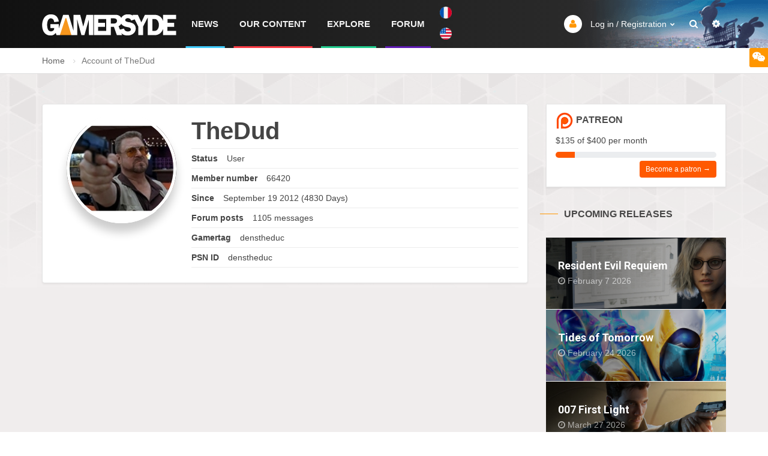

--- FILE ---
content_type: text/html; charset=UTF-8
request_url: https://www.gamersyde.com/account_66420_en.html
body_size: 6848
content:
<!DOCTYPE html>
<html xmlns="http://www.w3.org/1999/xhtml" xml:lang="en" lang="en">
<head>
<meta charset="utf-8">
<meta http-equiv="X-UA-Compatible" content="IE=edge">
<meta name="viewport" content="width=device-width, initial-scale=1.0, maximum-scale=1.0, user-scalable=no">
<title>Account of TheDud - Gamersyde</title>
<script>
var tyche = { mode: 'tyche', config: '//config.playwire.com/6150/v2/websites/61903/banner.json', isMobile:'false'};
</script>
<script id="tyche" src="//cdn.intergi.com/hera/tyche.js"></script>
<script src="https://btloader.com/tag?o=5150306120761344&upapi=true" async></script>
<link rel="shortcut icon" href="img/favicon.ico">
<link rel="apple-touch-icon" sizes="180x180" href="img/apple-touch-icon.png.pagespeed.ce.vtoO_Dkp1-.png">
<link rel="icon" type="image/png" sizes="32x32" href="img/favicon-32x32.png.pagespeed.ce.EEfsr7rmOI.png">
<link rel="icon" type="image/png" sizes="16x16" href="img/favicon-16x16.png.pagespeed.ce.cw1YsXheXy.png">
<link rel="manifest" href="img/manifest.json">
<link rel="mask-icon" href="img/safari-pinned-tab.svg" color="#5bbad5">
<meta name="theme-color" content="#ffffff">
<link href="plugins/A.bootstrap,,_css,,_bootstrap.min.css+font-awesome,,_css,,_font-awesome.min.css,Mcc.Ehb6dQaFwz.css.pagespeed.cf.-9kuh5nkil.css" rel="stylesheet"/>
<link href='https://fonts.googleapis.com/css?family=Roboto:400,100,300,500,700' rel='stylesheet' type='text/css'>
<link href="plugins/A.animate,,_animate.min.css+owl-carousel,,_assets,,_owl.carousel.min.css+owl-carousel,,_assets,,_owl.theme.default.min.css,Mcc.YEXaVf42O-.css.pagespeed.cf.59eCFYmU-K.css" rel="stylesheet"/>
<link href="css/A.theme.css,qREL=94.pagespeed.cf.lTfZ2_OAFY.css" rel="stylesheet" id="themecss">
<link href="A.css,,_custom.css,,qREL==94+css,,_agileyoutube.css,,qREL==94+plugins,,_fancybox,,_jquery.fancybox.min.css,Mcc.heV-7B4UYx.css.pagespeed.cf.oXpHhz0bef.css" rel="stylesheet"/>
<link rel="alternate" type="application/xml" title="RSS" href="https://www.gamersyde.com/news_en.rdf"/>
<link rel="alternate" type="application/rss+xml" title="RSS" href="https://www.gamersyde.com/news_en.rdf"/>
<meta name="Publisher" content="Gamersyde"/>
<script type="application/ld+json" id="website-json-ld">
{
    "@context":"http://schema.org",
    "@type":"WebSite",
    "name":"Gamersyde",
    "alternateName":"Gamersyde",
    "url":"https://www.gamersyde.com/index_en.html"
}
</script>
<script type="application/ld+json" id="social-json-ld">
{
    "@context":"http://schema.org",
    "@type":"Organization",
    "name":"Gamersyde",
    "url":"https://www.gamersyde.com/index_en.html",
    "sameAs":[
        "https://twitter.com/Gamersyde",
        "https://www.facebook.com/Gamersyde",
        "https://www.youtube.com/channel/UCZ7DGVNgY-ZRc6LrnBQeZPg"
    ]
}
</script>
<meta name="Author" lang="fr" content="Gamersyde"/>
<meta name="Copyright" content="Gamersyde"/>
<meta name="Title" content="Gamersyde"/>
<meta name="Description" content="The best site to get high quality videos and images of videogames"/>
<meta name="Keywords" lang="en" content="Games, Video, Gallery, Xbox One, PS4, Playstation, MP4, Wii, PC, Days Gone, Assassin's Creed Odyssey, RAGE 2, A Plague Tale: Innocence, Fade to Silence, The Sinking City, Layers of Fear 2, For Honor, Tom Clancy's Ghost Recon: Wildlands, Mortal Kombat 11, Shadow of the Tomb Raider, Imperator: Rome, Vampire: The Masquerade - Bloodlines 2, Aggelos, The Last of Us Part II, Sekiro: Shadows Die Twice, Total War: Three Kingdoms, Tom Clancy's The Division 2, Dangerous Driving, Conan Unconquered"/>
<meta name="Identifier-URL" content="https://www.gamersyde.com/"/>
<meta name="revisit-after" content="15"/>
<meta name="google-site-verification" content="2wVc2UXCJdJUxHI9f5RZR1M455rB5vDRHx0jn9vAw6s"/>
<script>
/*
  var _paq = _paq || [];
  _paq.push(['trackPageView']);
  _paq.push(['enableLinkTracking']);
  (function() {
    var u="//ut.gamersyde.com/";
    _paq.push(['setTrackerUrl', u+'gsy.php']);
    _paq.push(['setSiteId', 1]);
    _paq.push(['setDownloadExtensions', "mp4|mp3|wmv|avi"]);
    var d=document, g=d.createElement('script'), s=d.getElementsByTagName('script')[0];
    g.type='text/javascript'; g.async=true; g.defer=true; g.src=u+'gsy.js'; s.parentNode.insertBefore(g,s);
})();
 */
</script>
<noscript><p><img src="//ut.gamersyde.com/gsy.php?idsite=1" style="border:0;" alt=""/></p></noscript>
<script src="plugins/jquery/jquery-3.1.0.min.js.pagespeed.ce.ZOwbnP9oOg.js"></script>
<script src="plugins/fancybox/jquery.fancybox.min.js.pagespeed.ce.O9_O9iOQVT.js"></script>
<script>
function changeCSS(style, theme) {
    document.body.className = style;
    $.get( "theme.html?THEME="+theme );
}
    var language = 'en';
</script>
<script>

  var _gaq = _gaq || [];
  _gaq.push(['_setAccount', 'UA-70427-4']);
  _gaq.push(['_trackPageview']);
  _gaq.push(['_trackPageLoadTime']);

    (function() {
            var ga = document.createElement('script'); ga.type = 'text/javascript'; ga.async = true;
            ga.src = ('https:' == document.location.protocol ? 'https://ssl' : 'http://www') + '.google-analytics.com/ga.js';
            var s = document.getElementsByTagName('script')[0]; s.parentNode.insertBefore(ga, s);
              })();

</script>
</head>
<body class="">
<div class="ad-top">
<div class="container">
<div class="row">
<div data-pw-desk="leaderboard_atf"></div>
</div>
</div>
</div>
<header id="headerGSY">
<div class="container">
<span class="bar hide"></span>
<a href="/index_en.html" class="logo"><img src="img/gamersyde-logo.png.pagespeed.ce.sLWYCdGH65.png" alt="Gamersyde"></a>
<nav class="navMain">
<div class="nav-control">
<ul>
<li class="lang">
<a href="/account_66420_fr.html" class="lang"><span>Français</span><img src="img/france.png.pagespeed.ce.vzW6zdcI_0.png" alt="Français"></a> <a href="/account_66420_en.html" class="lang"><span>English</span><img src="img/usa.png.pagespeed.ce.Z2pEbkRKWm.png" alt="English"></a> </li>
<li><a href="/index_en.html" class="actus">News</a></li>
<li><a href="/gamersyde_en.html" class="commu">Our content</a></li>
<li><a href="base_en.html" class="expl">Explore</a></li>
<li><a href="forum_en.html" class="foru">Forum</a></li>
</ul>
</div>
</nav>
<div class="nav-right">
<div class="nav-profile dropdown">
<a href="#" class="dropdown-toggle" data-toggle="dropdown"><i class="fa fa-user not-log"></i> <span>Log in / Registration</span></a>
<ul class="dropdown-menu">
<li>
<form action="ident.html" method="post">
<input type="hidden" name="IDENT" value="IFICATION"/>
<div class="form-group input-icon-left">
<i class="fa fa-user"></i>
<input type="text" class="form-control" name="LOGIN" placeholder="Login">
</div>
<div class="form-group input-icon-left">
<i class="fa fa-lock"></i>
<input type="password" class="form-control" name="PASSWORD" placeholder="Password">
</div>
<button type="submit" class="btn btn-primary btn-block">Log in</button>
</form>
</li>
<li><a href="ident_en.html"></i> Lost password?</a></li>
<li class="divider"></li>
<li><a href="create_account_en.html"><i class="fa fa-plus"></i> Create an account</a></li>
</ul>
</div>
<a href="#" data-toggle="modal-search"><i class="fa fa-search"></i></a>
<div class="nav-profile dropdown">
<a href="#" class="dropdown-toggle" data-toggle="dropdown"><i class="fa fa-gear"></i></a>
<ul class="dropdown-menu">
<li><a href="#" onclick="changeCSS('','light');return false;">Light theme<span class="label label-light"><i class="fa fa-adjust"></i></span></a></li>
<li><a href="#" onclick="changeCSS('dark','dark');return false;">Dark theme<span class="label label-dark"><i class="fa fa-adjust"></i></span></a></li>
</ul>
</div>
</div>
</div>
<div class="shoutBoxMobile"><span class="goToShoutBox"><i class="fa fa-wechat"></i></span></div>
</header>
<form method="POST" action="/search.html">
<div class="modal-search">
<div class="container">
<input type="text" class="form-control main-search" name="search" placeholder="Search...">
<i class="fa fa-times close"></i>
</div>
</form>
</div>
</form>
<div id="wrapper" class="animated fadeIn">
<section class="border-bottom-1 border-grey-300 padding-10">
<div class="container">
<ol class="breadcrumb ">
<li><a href="index_en.html">Home</a></li>
<li class="active">Account of TheDud</li>
</ol>
</div>
</section>
<section class="bg-grey-50 padding-top-50 padding-bottom-50 padding-top-sm-30">
<div class="container">
<div class="row">
<div class="leftside">
<div class="panel panel-default">
<div class="panel-body">
<div class="account">
<div class="account-avatar">
<div class="avatar imgLiquid imgLiquidFill" data-toggle="tooltip" title="TheDud">
<img src="photos/ACT66420.jpg.pagespeed.ce.n2VQbB2T0O.jpg">
</div>
</div>
<div class="account-resume">
<ul>
<li class="pseudo">TheDud</li>
<li><span>Status</span><span>User</span></li>
<li><span>Member number</span><span>66420</span></li>
<li><span>Since</span><span>September 19 2012 (4830 Days)</span></li>
<li><span>Forum posts</span><span>1105 messages</span></li>
<li><span>Gamertag </span><span>denstheduc</span></li>
<li><span>PSN ID</span><span>denstheduc</span></li>
<li></li> </ul>
</div>
</div>
</div>
</div>
</div>
<div class="rightside">
<div data-pw-desk="med_rect_atf"></div>
<div class="widget widget-list patreon-widget">
<div class="title margin-bottom-5 patreon"> <img src="img/patreon.png.pagespeed.ce.tKXiQlmXa2.png"/> Patreon</div>
<p class="progress-label">$135 of $400 per month</p>
<div class="progress progress-sm margin-bottom-5">
<div class="progress-bar progress-bar-patreon" role="progressbar" aria-valuenow="40" aria-valuemin="0" aria-valuemax="100" style="width: 12%"></div>
</div>
<div class="text-right"> <p><a href="https://www.patreon.com/Gamersyde?ty=h" target="_blank" class="btn btn-patreon btn-sm">Become a patron →</a></p></div>
</div>
<div class="widget widget-games">
<div class="title">Upcoming releases</div>
<ul>
<li>
<div class="img-bg-game imgLiquid imgLiquidFill "><img src="/img_games/large_5442.jpg.pagespeed.ce.ZfBUg9s_9m.jpg" alt=""></div>
<a href="game_resident_evil_requiem_5442_en.html" class="overlay">
<div class="game-meta">
<h4 class="game-title">Resident Evil Requiem</h4>
<span><i class="fa fa-clock-o"></i> February 7 2026</span>
</div>
</a>
</li>
<li>
<div class="img-bg-game imgLiquid imgLiquidFill "><img src="/img_games/large_5445.jpg.pagespeed.ce.Es4S4WCziB.jpg" alt=""></div>
<a href="game_tides_of_tomorrow_5445_en.html" class="overlay">
<div class="game-meta">
<h4 class="game-title">Tides of Tomorrow</h4>
<span><i class="fa fa-clock-o"></i> February 24 2026</span>
</div>
</a>
</li>
<li>
<div class="img-bg-game imgLiquid imgLiquidFill "><img src="/img_games/large_5477.jpg.pagespeed.ce.6OFtZpux2E.jpg" alt=""></div>
<a href="game_007_first_light_5477_en.html" class="overlay">
<div class="game-meta">
<h4 class="game-title">007 First Light</h4>
<span><i class="fa fa-clock-o"></i> March 27 2026</span>
</div>
</a>
</li>
</ul>
</div>
<div class="widget widget-list shoutbox" id="shoutbox">
<div class="title">What's up?</div>
<div class="tab-select border-bottom-1 border-grey-300">
<ul class="nav nav-tabs">
<li id="menu1"><a href="#shout1" onclick="GSY.Shoutbox.changeTab('1');" data-toggle="tab" aria-expanded="true">Members</a></li>
<li id="menu3"><a href="#shout3" onclick="GSY.Shoutbox.changeTab('3');" data-toggle="tab" aria-expanded="true">Announcements</a></li>
</ul>
</div>
<div class="tab-content">
<div id="shout1" class="tab-pane fade">
<ul>
<li>
<a href="account_42266_en.html" class="thumb"><img src="avatars50/42266.gif.pagespeed.ce.friP8l9Ldk.gif" alt="Loakum">
</a><div class="widget-list-meta">
<p><a href="#">Loakum</a>
Ugh….scratch that previous comment. The upcoming Game of Thrones video game is a F’in mobile phone game. Why can’t they came an open world GoT game, like Witcher 3 or God of War? <span> (> 3 Months ago)</span>
</p>
</div>
</li>
<li>
<a href="account_42266_en.html" class="thumb"><img src="avatars50/42266.gif.pagespeed.ce.friP8l9Ldk.gif" alt="Loakum">
</a><div class="widget-list-meta">
<p><a href="#">Loakum</a>
By FAR, the upcoming Game of Thrones King’s Road was the Game of the Show! It plays like God of War Ragnarok! :) <span> (> 3 Months ago)</span>
</p>
</div>
</li>
<li>
<a href="account_42266_en.html" class="thumb"><img src="avatars50/42266.gif.pagespeed.ce.friP8l9Ldk.gif" alt="Loakum">
</a><div class="widget-list-meta">
<p><a href="#">Loakum</a>
@Driftwood Awesome! I’m loving it! It does show a much crisper picture and the frame rate looks good! I was playing Stella Blade and Dragonball Soarkling Blast! :) <span> (> 3 Months ago)</span>
</p>
</div>
</li>
<li>
<a href="account_3450_en.html" class="thumb"><img src="avatars50/3450.gif.pagespeed.ce.BvRAaN6CNS.gif" alt="Driftwood">
</a><div class="widget-list-meta">
<p><a href="#">Driftwood</a>
@Loakum: enjoy, the one Sony sent us will be there on launch day. Coverage will follow asap. <span> (> 3 Months ago)</span>
</p>
</div>
</li>
<li>
<a href="account_42266_en.html" class="thumb"><img src="avatars50/42266.gif.pagespeed.ce.friP8l9Ldk.gif" alt="Loakum">
</a><div class="widget-list-meta">
<p><a href="#">Loakum</a>
*takes a large sip of victorious grape juice* ok….my PS5 pro arrived early! So much winning! :) <span> (> 3 Months ago)</span>
</p>
</div>
</li>
<li>
<a href="account_3450_en.html" class="thumb"><img src="avatars50/3450.gif.pagespeed.ce.BvRAaN6CNS.gif" alt="Driftwood">
</a><div class="widget-list-meta">
<p><a href="#">Driftwood</a>
@reneyvane: non ils l'ont publié le 1er octobre et je crois que tu l'avais déjà linkée. ;) <span> (> 3 Months ago)</span>
</p>
</div>
</li>
<li>
<a href="account_13169_en.html" class="thumb"><img src="avatars50/13169.gif.pagespeed.ce.UbBk1eTKYb.gif" alt="reneyvane">
</a><div class="widget-list-meta">
<p><a href="#">reneyvane</a>
Factornews à joué à KingdomComeDeliverance2 au Gamescom 2024 mais ne publie sa preview que maintenant ? [<a href="https://www.factornews.com/preview/gamescom-2024-kingdom-come-deliverance-ii-page-1-50628.html" target="_blank">url</a>] <span> (> 3 Months ago)</span>
</p>
</div>
</li>
</ul>
</div>
<div id="shout3" class="tab-pane fade">
<ul>
<li>
<a href="account_3450_en.html" class="thumb"><img src="avatars50/3450.gif.pagespeed.ce.BvRAaN6CNS.gif" alt="Driftwood">
</a><div class="widget-list-meta">
<p><a href="#">Driftwood</a>
Download is now functional again on Gamersyde. Sorry for the past 53 days or so when it wasn't. <span> (> 3 Months ago)</span>
</p>
</div>
</li>
<li>
<a href="account_3450_en.html" class="thumb"><img src="avatars50/3450.gif.pagespeed.ce.BvRAaN6CNS.gif" alt="Driftwood">
</a><div class="widget-list-meta">
<p><a href="#">Driftwood</a>
Another (French) livestream today at 2:30 CEST but you're welcome to drop by and speak English. I will gladly answer in English when I get a chance to catch a breath. :) <span> (> 3 Months ago)</span>
</p>
</div>
</li>
<li>
<a href="account_3450_en.html" class="thumb"><img src="avatars50/3450.gif.pagespeed.ce.BvRAaN6CNS.gif" alt="Driftwood">
</a><div class="widget-list-meta">
<p><a href="#">Driftwood</a>
GSY is getting some nice content at 3 pm CEST with our July podcast and some videos of the Deus Ex Mankind Divided preview build. :) <span> (> 3 Months ago)</span>
</p>
</div>
</li>
<li>
<a href="account_3450_en.html" class="thumb"><img src="avatars50/3450.gif.pagespeed.ce.BvRAaN6CNS.gif" alt="Driftwood">
</a><div class="widget-list-meta">
<p><a href="#">Driftwood</a>
For once we'll be live at 4:30 pm CEST. Blim should not even be tired! <span> (> 3 Months ago)</span>
</p>
</div>
</li>
<li>
<a href="account_3450_en.html" class="thumb"><img src="avatars50/3450.gif.pagespeed.ce.BvRAaN6CNS.gif" alt="Driftwood">
</a><div class="widget-list-meta">
<p><a href="#">Driftwood</a>
More Quantum Break coverage coming in a few hours, 9:00 a.m CEST. <span> (> 3 Months ago)</span>
</p>
</div>
</li>
<li>
<a href="account_3450_en.html" class="thumb"><img src="avatars50/3450.gif.pagespeed.ce.BvRAaN6CNS.gif" alt="Driftwood">
</a><div class="widget-list-meta">
<p><a href="#">Driftwood</a>
We'll have a full review up for Firewatch at 7 pm CET. Videos will only be tomorrow though. <span> (> 3 Months ago)</span>
</p>
</div>
</li>
<li>
<a href="account_3450_en.html" class="thumb"><img src="avatars50/3450.gif.pagespeed.ce.BvRAaN6CNS.gif" alt="Driftwood">
</a><div class="widget-list-meta">
<p><a href="#">Driftwood</a>
Tonight's livestream will be at 9:15 GMT+1, not GMT+2 as first stated. <span> (> 3 Months ago)</span>
</p>
</div>
</li>
</ul>
</div>
<div id="shout" class="tab-pane fade"></div>
<div class="tab-pagination">
<a href="javascript:void(0)" class="next" onclick="GSY.Shoutbox.next('en');"><i class="fa fa-chevron-right"></i></a>
<a href="javascript:void(0)" class="prev" style="display: none;" onclick="GSY.Shoutbox.prev('en');"><i class="fa fa-chevron-left"></i></a>
<a href="javascript:void(0)" class="refresh" onclick="GSY.Shoutbox.refresh('en')"><i class="fa fa-refresh"></i></a>
</div>
</div>
</div>
<script>$(document).ready(function() { GSY.Shoutbox.init(new Array(1,3));$('#shoutbox .nav-tabs li').first().addClass('active');$('#shoutbox .tab-pane').first().addClass('active in');logAccess(1); });</script>
<div class="widget widget-list">
<div class="title">Also on Gamersyde</div>
<div class="panel panel-default">
<div class="panel-body">
<div class="">
<div class="card card-video">
<div class="card-img">
<a href="news_our_video_of_assetto_corsa_rally-24121_en.html" class="imgNotMiss imgLiquid imgLiquidFill"><img src="img_newsgeneric/24121.jpg.pagespeed.ce.i590Ugbndn.jpg" alt=""></a>
<div class="caption captionAbs">
<h3 class="card-title"><a href="news_our_video_of_assetto_corsa_rally-24121_en.html">Our video of Assetto Corsa Rally</a></h3>
<ul>
<li><i class="fa fa-clock-o"></i> Saturday, December 6, 2025</li>
<li><i class="fa fa-user"></i> Driftwood</li>
</ul>
</div>
</div>
</div>
</div>
<div class="">
<div class="card card-video">
<div class="card-img">
<a href="news_assetto_corsa_evo_gets_updated-24120_en.html" class="imgNotMiss imgLiquid imgLiquidFill"><img src="img_newsgeneric/24120.jpg.pagespeed.ce.u7U4AFb3Qe.jpg" alt=""></a>
<div class="caption captionAbs">
<h3 class="card-title"><a href="news_assetto_corsa_evo_gets_updated-24120_en.html">Assetto Corsa EVO gets updated</a></h3>
<ul>
<li><i class="fa fa-clock-o"></i> Thursday, December 4, 2025</li>
<li><i class="fa fa-user"></i> Driftwood</li>
</ul>
</div>
</div>
</div>
</div>
<div class="">
<div class="card card-video">
<div class="card-img">
<a href="news_our_pc_video_of_retrace_the_light-24118_en.html" class="imgNotMiss imgLiquid imgLiquidFill"><img src="img_newsgeneric/24118.jpg.pagespeed.ce.teBhOkA7ti.jpg" alt=""></a>
<div class="caption captionAbs">
<h3 class="card-title"><a href="news_our_pc_video_of_retrace_the_light-24118_en.html">Our PC video of Retrace The Light</a></h3>
<ul>
<li><i class="fa fa-clock-o"></i> Wednesday, December 3, 2025</li>
<li><i class="fa fa-user"></i> davton</li>
</ul>
</div>
</div>
</div>
</div>
</div>
</div>
</div>
</div>
</div>
<div data-pw-desk="leaderboard_btf"></div>
</div>
</div>
</section>
</div>
<footer>
<div class="container">
<div class="widget row">
<div class="col-lg-9 col-md-8 col-sm-8 col-xs-12">
<h4 class="title">About Gamersyde</h4>
<p>Gamersyde is a commercial multiplatform web portal based in Europe, with hundreds of thousands of visitors each month from all over the world. We cover both handheld and video games platforms and the site has grown into one of the biggest gaming sites in the continent. We are able to offer fast news delivery and HD content from the upcoming games, and one of the greatest and friendliest gaming communities in the world. The HD content we provide always respects the original resolution and framerate of the games we capture, making Gamersyde the one and only place to get 1080p/4K/60fps videos with high bitrate. At a time when Youtube's subpar video compression has become the norm for most people on the Internet, we refuse to give up quality without a fight. We now also produce HDR videos, which can only be enjoyed by those who own compatible televisions. The content we produce is obviously not free of use should you want to upload our videos on your own website or YouTube channel.</p>
</div>
<div class="col-lg-3 col-md-4 col-sm-4 col-xs-12">
<h4 class="title">Quick menu</h4>
<div class="row">
<div class="col-lg-6 col-md-6 col-sm-6 col-xs-12">
<ul class="nav">
<li><a href="/index_en.html" class="actus">News</a></li>
<li><a href="/gamersyde_en.html" class="commu">Our content</a></li>
<li><a href="base_en.html" class="expl">Explore</a></li>
<li><a href="forum_en.html" class="foru">Forum</a></li>
</ul>
</div>
</div>
</div>
</div>
</div>
<div class="footer-bottom">
<div class="container">
<ul class="list-inline">
<li><a href="https://www.facebook.com/Gamersyde/" class="btn btn-circle btn-social-icon" data-toggle="tooltip" title="Facebook"><i class="fa fa-facebook"></i></a></li>
<li><a href="https://twitter.com/Gamersyde/" class="btn btn-circle btn-social-icon" data-toggle="tooltip" title="Twitter"><i class="fa fa-google-plus"></i></a></li>
</ul>
&copy; <a href="about_en.html">Gamersyde</a>. All rights reserved. </div>
</div>
</footer>
<script src="plugins/bootstrap/js/bootstrap.min.js.pagespeed.ce.BMhIUumTex.js"></script>
<script src="plugins/imgLiquid/imgLiquid-min.js.pagespeed.ce.utlqJZ1y0L.js"></script>
<script src="plugins/pace/pace.min.js.pagespeed.ce.-Fkw8F8Qxa.js"></script>
<script src="plugins/sticky/jquery.sticky-kit.min.js.pagespeed.ce.1hp7iIlnaX.js"></script>
<script src="plugins/owl-carousel/owl.carousel.min.js.pagespeed.ce.VrKK018YFs.js"></script>
<script src="js/core.js,qREL=94.pagespeed.ce.hXBtxGPsS3.js"></script>
<script src="js/article.js,qREL=94.pagespeed.ce.EWVtb3QyA4.js"></script>
<script src="js/gsy.js,qREL=94.pagespeed.ce.qcxYqCbh-b.js"></script>
<script src="js/gsyb.js,qREL=94.pagespeed.ce.2hxMxKf2Ve.js"></script>
</body>
</html>


--- FILE ---
content_type: text/html; charset=UTF-8
request_url: https://www.gamersyde.com/shoutbox_access_1.html?66180063
body_size: 117
content:
{ }

--- FILE ---
content_type: text/css
request_url: https://www.gamersyde.com/css/A.theme.css,qREL=94.pagespeed.cf.lTfZ2_OAFY.css
body_size: 32011
content:
body{background:#fff;font-family:'Open Sans',sans-serif;font-weight:400;font-size:14px;line-height:1.6;color:#444}.pace{-webkit-pointer-events:none;pointer-events:none;-webkit-user-select:none;-moz-user-select:none;user-select:none}.pace-inactive{display:none}.pace .pace-progress{background:#ff9600;position:fixed;z-index:2000;top:0;right:100%;width:100%;height:2px}.pw-ad-tag{background:#fff}a{color:#333;-webkit-transition:.25s;transition:.25s}button,a:hover,a:active,a:focus{color:#ff9600;text-decoration:none;outline:0!important}h1,h2,h3,h4,h5,h6{color:#2b2b2b;font-family:"Roboto",sans-serif;font-weight:normal;margin:0}pre{padding:25px;background-color:#fff;border-color:#e6e6e6}p{margin-bottom:15px;line-height:1.6;color:#444}img{max-width:100%;height:auto}i{display:inline-block}.leftside{padding-left:15px;padding-right:15px}@media (min-width:992px){.leftside{width:calc(100% - 330px);float:left}}.rightside{padding-left:15px;padding-right:15px}@media (min-width:992px){.rightside{width:330px;float:right}}.emoticon{padding:0;width:20px;height:20px;display:inline-block}.emoticon.smile{background-image:url(/img/emoticons/020-smile-1.png.pagespeed.ce.mww29ZRZbv.png)}.emoticon.wink{background-image:url(/img/emoticons/006-wink.png.pagespeed.ce.idzlB1b7wW.png)}.emoticon.tongue{background-image:url(/img/emoticons/013-tongue-1.png.pagespeed.ce.VSqdw1YnlW.png)}.emoticon.cool{background-image:url(/img/emoticons/073-cool.png.pagespeed.ce.vh5Zdxj6E5.png)}.emoticon.angel{background-image:url(/img/emoticons/080-angel.png.pagespeed.ce.2ODoJJxdpb.png)}.emoticon.love{background-image:url(/img/emoticons/053-in-love.png.pagespeed.ce.VbFTFSN2Qq.png)}.emoticon.xd{background-image:url(/img/emoticons/034-laughing-3.png.pagespeed.ce.epwlETF5iQ.png)}.emoticon.kiss{background-image:url(/img/emoticons/050-kiss.png.pagespeed.ce.dGD2jXp4gk.png)}.emoticon.like{background-image:url(/img/emoticons/044-like.png.pagespeed.ce.ZDDWFlG5sw.png)}.emoticon.secret{background-image:url(/img/emoticons/001-secret.png.pagespeed.ce.IPAo7qTeDx.png)}.emoticon.weird{background-image:url(/img/emoticons/008-weird.png.pagespeed.ce.ojI_1nK8HY.png)}.emoticon.angry{background-image:url(/img/emoticons/056-angry-4.png.pagespeed.ce.2pUZX3MBVA.png)}.emoticon.cry{background-image:url(/img/emoticons/069-crying-2.png.pagespeed.ce.MgBlLCEB3t.png)}.emoticon.cry2{background-image:url(/img/emoticons/071-crying.png.pagespeed.ce.RvTMLk23IY.png)}.emoticon.shocked{background-image:url(/img/emoticons/028-shocked.png.pagespeed.ce.M8Ch-PGwNy.png)}.emoticon.nervous{background-image:url(/img/emoticons/038-nervous-1.png.pagespeed.ce.nKc2JIBzzq.png)}.emoticon.nerd{background-image:url(/img/emoticons/040-nerd.png.pagespeed.ce.dcURvDAYFC.png)}.emoticon.dizzy{background-image:url(/img/emoticons/052-dizzy.png.pagespeed.ce.3sHi433s4J.png)}.emoticon.dissapointed{background-image:url(/img/emoticons/035-dissapointment-1.png.pagespeed.ce.LBQf4hhOZ9.png)}.emoticon.facepalm{background-image:url(/img/emoticons/061-dissapointment.png.pagespeed.ce.KqqAR-I02X.png)}.emoticon.scared{background-image:url(/img/emoticons/030-scared.png.pagespeed.ce.gvQONkQAxe.png)}.emoticon.dislike{background-image:url(/img/emoticons/065-dislike.png.pagespeed.ce.0o7riPUINh.png)}.emoticon.sick{background-image:url(/img/emoticons/025-sick.png.pagespeed.ce.0s3L0_1CRD.png)}.emoticon.devil{background-image:url(/img/emoticons/068-devil.png.pagespeed.ce.HdvTKFFkEW.png)}.emoticon.angry2{background-image:url(/img/emoticons/079-angry.png.pagespeed.ce.yBd8wUTJ5U.png)}.tooltip{font-family:"Roboto",sans-serif}.tooltip-inner{border-radius:4px;-webkit-border-radius:4px;padding:8px 10px;background-color:#1a1a1a}.tooltip.top .tooltip-arrow,.tooltip.top-left .tooltip-arrow,.tooltip.top-right .tooltip-arrow{border-top-color:#1a1a1a}.tooltip.right .tooltip-arrow{border-right-color:#1a1a1a}.tooltip.left .tooltip-arrow{border-left-color:#1a1a1a}.tooltip.bottom .tooltip-arrow,.tooltip.bottom-left .tooltip-arrow,.tooltip.bottom-right .tooltip-arrow{border-bottom-color:#1a1a1a}.alert{border-radius:0;margin-bottom:0}.alert.alert-gsy{background:rgba(255,150,0,.3)}.alert.alert-gsy .close{opacity:1}@media (min-width:768px){.alert.alert-gsy .btn-group{float:right}}.alert.alert-gsy p{margin-bottom:0}.alert.alert-gsy p span{display:block;font-weight:bold;line-height:1.2}.alert.alert-gsy p span a{color:#ff9600}iframe{width:100%;border:0}.dropdown-menu{border-color:rgba(0,0,0,.13);box-shadow:0 3px 6px 0 rgba(0,0,0,.08);-webkit-box-shadow:0 3px 6px 0 rgba(0,0,0,.08)}.dropdown-menu>.active>a{color:#444;background-color:rgba(245,245,245,.7)}.dropdown-menu>.active>a:hover,.dropdown-menu>.active>a:focus{color:#444;background-color:rgba(245,245,245,.7)}.dropdown-menu>li>a{font-size:13px;padding:7px 17px;color:rgba(0,0,0,.7)}.dropdown-menu>li>a i{margin-right:5px;min-width:1em}.btn{border:none!important;border-radius:4px;-webkit-border-radius:4px;padding:10px 15px;-webkit-transition:.25s;transition:.25s}.btn-lg,.btn-group-lg>.btn{padding:13px 20px;font-size:15px}.btn-sm,.btn-group-sm>.btn{padding:5px 10px}.btn-xs,.btn-group-xs>.btn{padding:1px 5px}.btn-shadow{box-shadow:0 1px 3px 0 rgba(0,0,0,.2);-webkit-box-shadow:0 1px 3px 0 rgba(0,0,0,.2)}.btn-rounded{border-radius:30px!important;-webkit-border-radius:30px!important}.btn-default{color:#4a4a4a;border:1px solid rgba(0,0,0,.1)!important}.btn.btn-link{color:rgba(0,0,0,.6)}.btn.btn-link:hover{color:#ff9600;text-decoration:none}.btn.btn-primary{background-color:#ff9600}.btn.btn-primary:hover,.btn.btn-primary:active,.open .btn.btn-primary,.btn.btn-primary.hover{background-color:#e68700!important}.btn.btn-info{background-color:#52baff}.btn.btn-info:hover,.btn.btn-info:active,.open .btn.btn-info,.btn.btn-info.hover{background-color:#93d4ff!important}.btn.btn-danger{background-color:#e74c3c}.btn.btn-danger:hover,.btn.btn-danger:active,.open .btn.btn-danger,.btn.btn-danger.hover{background-color:#f2796c!important}.btn.btn-warning{background-color:#ffa14f}.btn.btn-warning:hover,.btn.btn-warning:active,.open .btn.btn-warning,.btn.btn-warning.hover{background-color:#fdb576!important}.btn.btn-success{background-color:#27ae60}.btn.btn-success:hover,.btn.btn-success:active,.open .btn.btn-success,.btn.btn-success.hover{background-color:#46bf79!important}.btn.btn-inverse{color:#fff;background-color:#141619}.btn-inverse:hover{background:#383c42;color:#fff}.btn.btn-patreon{background-color:#ff5900;color:#fff}.btn.btn-patreon:hover,.btn.btn-patreon:active,.open .btn.btn-patreon,.btn.btn-patreon.hover{background-color:#ff2f00!important}.btn-circle{width:45px;height:45px;text-align:center!important;padding:0;border-radius:50%;-webkit-border-radius:50%}.btn-circle.btn-social-icon *:first-child{width:auto!important}.btn-circle.btn-sm{width:27px;height:27px}.btn-circle.btn-lg{width:50px;height:50px;padding:10px 16px;font-size:18px;line-height:1.33;border-radius:25px}.btn-circle.btn-xl{width:70px;height:70px;padding:10px 16px;font-size:24px;line-height:1.33;border-radius:35px}.btn-outline{background-color:transparent!important;color:inherit;transition:all .5s;border-width:1px!important;border-style:solid!important}.btn-primary.btn-outline{color:#ff9600;border-color:#ff9600!important}.btn.btn-primary.btn-outline.active,.btn.btn-primary.btn-outline:hover,.btn.btn-primary.btn-outline:active,.btn.btn-primary.btn-outline.hover{color:#fff;background-color:#ff9600!important}.btn-success.btn-outline{color:#0e9a49;border-color:#0e9a49!important}.btn.btn-success.btn-outline:hover,.btn.btn-success.btn-outline:active,.btn.btn-success.btn-outline.hover{background-color:#0e9a49!important}.btn-info.btn-outline{color:#52baff;border-color:#52baff!important}.btn.btn-info.btn-outline:hover,.btn.btn-info.btn-outline:active,.btn.btn-info.btn-outline.hover{background-color:#52baff!important}.btn-white.btn-outline{color:#fff;border-color:rgba(255,255,255,.4)!important;border-width:1px!important}.btn.btn-white.btn-outline:hover,.btn.btn-white.btn-outline:active,.btn.btn-white.btn-outline.hover{color:#fff;background-color:rgba(255,255,255,.1)!important}.btn-warning.btn-outline{color:#ff983e;border-color:#ff983e!important}.btn.btn-warning.btn-outline:hover,.btn.btn-warning.btn-outline:active,.btn.btn-warning.btn-outline.hover{background-color:#ff983e!important}.btn-danger.btn-outline{color:#e74c3c;border-color:#e74c3c!important}.btn.btn-danger.btn-outline:hover,.btn.btn-danger.btn-outline:active,.btn.btn-danger.btn-outline.hover{background-color:#e74c3c!important}.btn-inverse.btn-outline{color:#141619;border-color:#141619!important}.btn.btn-inverse.btn-outline:hover,.btn.btn-inverse.btn-outline:active,.btn.btn-inverse.btn-outline.hover{background-color:#141619!important}.btn-primary.btn-outline:hover,.btn-success.btn-outline:hover,.btn-info.btn-outline:hover,.btn-warning.btn-outline:hover,.btn-danger.btn-outline:hover,.btn-inverse.btn-outline:hover{color:#fff!important}.btn-social{position:relative;color:#fff!important;padding:13px 13px 13px 25px;text-align:left;font-weight:500;font-size:16px;white-space:nowrap;overflow:hidden;text-overflow:ellipsis;border-color:transparent!important;box-shadow:none!important}.btn-social:first-child{margin-left:-20px;width:45px!important;font-size:16px!important;text-align:center}.btn-social.btn-lg{padding-left:61px}.btn-social.btn-lg:first-child{line-height:45px;width:45px;font-size:1.8em}.btn-social.btn-sm{padding-left:38px}.btn-social.btn-sm:first-child{line-height:28px;width:28px;font-size:1.4em}.btn-social.btn-xs{padding-left:30px}.btn-social.btn-xs:first-child{line-height:20px;width:20px;font-size:1.2em}.btn-social-icon{position:relative;color:#fff;border-color:transparent!important;text-align:left;white-space:nowrap;text-overflow:ellipsis;height:34px;width:34px;padding:0!important}.btn-social-icon:first-child{left:0;top:0;bottom:0;width:34px!important;line-height:34px;text-align:center;border:none}.btn-social-icon.btn-lg{padding-left:61px}.btn-social-icon.btn-lg:first-child{line-height:45px;width:45px;font-size:1.8em}.btn-social-icon.btn-sm{padding-left:38px;text-align:center}.btn-social-icon.btn-sm:first-child{line-height:28px;width:28px!important;font-size:1.2em}.btn-social-icon.btn-xs{padding-left:30px}.btn-social-icon.btn-xs:first-child{line-height:20px;width:20px;font-size:1.2em}.btn-social-icon.btn-lg{height:45px;width:45px;padding-left:0;padding-right:0}.btn-social-icon.btn-sm{height:28px;width:28px;padding-left:0;padding-right:0}.btn-social-icon.btn-xs{height:22px;width:22px;padding-left:0;padding-right:0}.btn-facebook{color:#fff;background-color:#3b5998;border-color:rgba(0,0,0,.2)}.btn-facebook:hover,.btn-facebook:focus,.btn-facebook:active,.btn-facebook.active,.open .dropdown-toggle.btn-facebook{color:#fff;background-color:#30487b;border-color:rgba(0,0,0,.2)}.btn-facebook:active,.btn-facebook.active,.open .dropdown-toggle.btn-facebook{background-image:none}.btn-facebook.disabled,.btn-facebook[disabled],.btn-facebook.disabled:hover,.btn-facebook[disabled]:hover,.btn-facebook.disabled:focus,.btn-facebook[disabled]:focus,.btn-facebook.disabled:active,.btn-facebook[disabled]:active,.btn-facebook.disabled.active,.btn-facebook[disabled].active{background-color:#3b5998;border-color:rgba(0,0,0,.2)}.btn-google-plus{color:#fff;background-color:#dd4b39;border-color:rgba(0,0,0,.2)}.btn-google-plus:hover,.btn-google-plus:focus,.btn-google-plus:active,.btn-google-plus.active,.open .dropdown-toggle.btn-google-plus{color:#fff;background-color:#ca3523;border-color:rgba(0,0,0,.2)}.btn-google-plus:active,.btn-google-plus.active,.open .dropdown-toggle.btn-google-plus{background-image:none}.btn-google-plus.disabled,.btn-google-plus[disabled],.btn-google-plus.disabled:hover,.btn-google-plus[disabled]:hover,.btn-google-plus.disabled:focus,.btn-google-plus[disabled]:focus,.btn-google-plus.disabled:active,.btn-google-plus[disabled]:active,.btn-google-plus.disabled.active,.btn-google-plus[disabled].active{background-color:#dd4b39;border-color:rgba(0,0,0,.2)}.btn-twitter{color:#fff;background-color:#2ba9e1;border-color:rgba(0,0,0,.2)}.btn-twitter:hover,.btn-twitter:focus,.btn-twitter:active,.btn-twitter.active,.open .dropdown-toggle.btn-twitter{color:#fff;background-color:#1c92c7;border-color:rgba(0,0,0,.2)}.btn-twitter:active,.btn-twitter.active,.open .dropdown-toggle.btn-twitter{background-image:none}.btn-twitter.disabled,.btn-twitter[disabled],.btn-twitter.disabled:hover,.btn-twitter[disabled]:hover,.btn-twitter.disabled:focus,.btn-twitter[disabled]:focus,.btn-twitter.disabled:active,.btn-twitter[disabled]:active,.btn-twitter.disabled.active,.btn-twitter[disabled].active{background-color:#2ba9e1;border-color:rgba(0,0,0,.2)}.border-primary{border-color:#ff9600!important}.border-danger{border-color:#e74c3c!important}.border-info{border-color:#52baff!important}.border-warning{border-color:#ffa14f!important}.border-success{border-color:#6ebb6e!important}.border-light{border-color:rgba(255,255,255,.1)!important}.border-dark{border-color:rgba(0,0,0,.2)!important}.blockquote-primary,.bg-primary{background-color:#ff9600!important}.bg-secondary{background-color:#505a6d!important}.blockquote-danger,.bg-danger{background-color:#e74c3c!important;color:#fff}.blockquote-info,.bg-info{background-color:#52baff!important;color:#fff}.blockquote-warning,.bg-warning{background-color:#ffa14f!important;color:#fff}.blockquote-success,.bg-success{background-color:#6ebb6e!important;color:#fff}.bg-darken{background-color:rgba(0,0,0,.2)!important;color:#fff}.bg-dark{background-color:#141619!important;color:#fff}.text-primary{color:#ff9600}.text-success{color:#27ae60}.text-warning{color:#e67e22}.text-danger{color:#e74c3c}.text-info{color:#3498db}.text-dark{color:rgba(0,0,0,.5)!important}.text-bold{font-weight:bold!important}label{margin-bottom:10px;font-weight:500}.label{display:inline-block;padding:7px;font-weight:500;border-radius:3px;text-shadow:none;border:0}.label span{display:block;font-weight:normal;margin-bottom:8px;font-size:11px}.badge,.label-default{background-color:#2b2b2b}.label-primary{background-color:#ff9600}.label-success{background-color:#0e9a49}.label-danger{background-color:#e74c3c}.label-warning{background-color:#ff8e2b}.label-info{background-color:#52baff}.label-ps,.label-vi{background-color:#003791}.label-xb{background-color:#52b043}.label-ni,.label-sw{background-color:#dd1321}.label-pc{background-color:#f65314}.label-sm{font-size:12px!important}.label-xs{font-size:11px!important}.label-lg{font-size:24px!important}.label-light{background-color:#fafafa;border:1px solid #2b2b2b}.label-light i{color:#2b2b2b}.label-dark{background-color:#2b2b2b;border:1px solid #2b2b2b}.label-dark i{color:#fff!important}.progress{background-color:#ebedef;border-radius:32px;height:15px;-webkit-box-shadow:none;box-shadow:none;margin-bottom:25px}.progress-label{font-size:14px;margin-bottom:8px!important}.progress-label span{float:right}.progress-bar{background-color:#ff9600;line-height:15px;-webkit-box-shadow:none;box-shadow:none;font-size:11px;font-weight:bold;color:#fff}.progress-bar-success{background-color:#0e9a49}.progress-bar-warning{background-color:#ffa14f}.progress-bar-danger{background-color:#e74c3c}.progress-bar-info{background-color:#52baff}.progress-bar-patreon{background-color:#ff5900}.panel-primary>.panel-heading{background-color:#ff9600;border-color:#ff9600}.panel-success>.panel-heading{color:#fff;background-color:#0e9a49;border-color:#0e9a49}.panel-danger>.panel-heading{color:#fff;background-color:#e74c3c;border-color:#e74c3c}.panel-warning>.panel-heading{color:#fff;background-color:#ffa14f;border-color:#ffa14f}.panel-info>.panel-heading{color:#fff;background-color:#52baff;border-color:#52baff}.panel-inverse>.panel-heading{color:#fff;background-color:#2b2b2b;border-color:#2b2b2b}.panel-primary{border-color:#ff9600}.panel-success{border-color:#0e9a49}.panel-danger{border-color:#e74c3c}.panel-warning{border-color:#ffa14f}.panel-info{border-color:#52baff}.panel-inverse{border-color:#2b2b2b}.panel{margin-bottom:0}.panel-heading{font-size:15px;padding:10px 20px}.panel-group .panel{border-radius:0}.panel-group .panel-title{padding:0}.panel-group .panel-title a{padding:7px 0!important}.panel-default>.panel-heading{color:rgba(0,0,0,.6);background-color:#fff;border-color:rgba(0,0,0,.1)}.panel-default>.panel-footer{background-color:#fff;border-color:rgba(0,0,0,.1)}.panel-default{border:1px solid #e4e4e4;-webkit-box-shadow:0 2px 3px 0 rgba(0,0,0,.05);box-shadow:0 2px 3px 0 rgba(0,0,0,.05)}.panel-title{font-size:15px;border-radius:0;-webkit-border-radius:0;padding:5px 0}.panel-title i{margin-right:10px}.panel-title a,.panel-title a:hover,.panel-title a:focus{color:rgba(0,0,0,.6);padding:7px 10px;display:block}.panel-body{padding:10px;font-size:14px}@media (min-width:992px){.panel-body{padding:15px}}.panel-group .panel+.panel{margin-top:0;border-top:0}.panel-login{margin:0;border:0}.panel-login .panel-heading{position:relative}.panel-login .panel-title{padding:13px 5px;font-size:17px;font-weight:500!important}.panel-login .panel-title i{margin-left:5px}.panel-login .panel-body{padding:30px}.panel-login .panel-body a{color:#777a80}.panel-login .panel-footer{padding:15px 30px;font-size:14px}.panel-login .panel-footer a{font-weight:500}.panel-login .checkbox{margin-bottom:0;float:left}.pagination{padding:0;margin:0 0 10px 0}.pagination.small{margin-top:5px}.pagination.small li a{padding:3px 6px}.pagination li a,.pagination>.disabled>span,.pagination>.disabled>span:hover,.pagination>.disabled>span:focus,.pagination>.disabled>a,.pagination>.disabled>a:hover,.pagination>.disabled>a:focus{margin-right:5px;border:1px solid #e6e6e6;background-color:#fff;border-radius:3px!important;-webkit-border-radius:3px!important;padding:5px 10px;font-size:14px;font-weight:normal;color:#4a4a4a}.pagination li a:hover,.pagination li a:focus,.pagination li.active a,.pagination li.active a:focus,.pagination li.active a:hover{border:1px solid #e6e6e6;background-color:#f5f5f5;color:#696e72}.pagination li:first-child a:hover,.pagination li:first-child a{border-radius:3px!important;-webkit-border-radius:3px!important}.pagination li:last-child a:hover,.pagination li:last-child a{border-radius:3px!important;-webkit-border-radius:3px!important}.pager{margin:0}.pager li{width:40%;display:inline-block;padding:0;margin:0}.pager li:nth-child(2) {float:right}.pager li a{background-color:#2b2b2b;border:0;color:#fff;display:block;float:none!important;border-radius:30px;-webkit-border-radius:30px;padding:10px 0}.pager li a:hover{background-color:#ff9600;border-color:#ff9600;color:#fff!important}.page-header{border:0;text-align:left;margin:0 0 25px 0;font-size:18px;font-weight:700!important;text-transform:uppercase;color:rgba(0,0,0,.7)}.page-header .btn-group{margin-top:-10px}.page-header>i{margin-right:10px}.table{margin-bottom:0}.table>tbody>tr>td,.table>tbody>tr>th,.table>tfoot>tr>td,.table>tfoot>tr>th,.table>thead>tr>td,.table>thead>tr>th{border-color:#e6e6e6}.table>thead>tr>th{border-bottom:0;padding:15px 5px}.table>thead>tr>th,.table>tbody>tr>th,.table>tfoot>tr>th,.table>thead>tr>td,.table>tbody>tr>td,.table>tfoot>tr>td{vertical-align:middle}.table-bordered,.table-bordered>tbody>tr>td,.table-bordered>tbody>tr>th,.table-bordered>tfoot>tr>td,.table-bordered>tfoot>tr>th,.table-bordered>thead>tr>td,.table-bordered>thead>tr>th{border-color:#eaeaea}.modal-search{background:#1a1b1d;position:fixed;width:100%;padding:2px 0;top:-150px;left:0;z-index:980;border-bottom:1px solid rgba(0,0,0,.15);box-shadow:0 1px 1px 0 rgba(0,0,0,.05);-webkit-box-shadow:0 1px 1px 0 rgba(0,0,0,.05);-webkit-transition:.5s;transition:.5s;height:150px;max-height:60px}.modal-search .container{position:relative}.modal-search .close{position:absolute;right:20px;top:6px;font-size:20px;cursor:pointer;color:#fff;text-shadow:0 0 0;opacity:1}.modal-search .form-control{box-shadow:none;-webkit-box-shadow:none;border:0;border-bottom:2px solid rgba(255,255,255,.7);background:none;padding:20px 10px;height:auto;line-height:inherit;color:#fff;-webkit-transition:.5s;transition:.5s;font-size:16px}.modal-search .form-control:focus{background:none;border:0;border-bottom:2px solid #ff9600}.search-open .modal-search{top:auto;max-height:100%}.search-active .modal-search{box-shadow:none;-webkit-box-shadow:none;border-color:#e0e0e0}.form-control{background:#fbfbfb;-webkit-border-radius:2px;-moz-border-radius:2px;border-radius:2px;-webkit-box-shadow:none;-moz-box-shadow:none;box-shadow:none;border:1px solid #e8e8e8;height:45px;padding:10px 16px;font-size:15px;line-height:1.3333333;color:#6d6d6d;transition:all .3s}.form-control:focus{border:1px solid #d2d2d2;border-bottom:1px solid #ff9600;background:#fff;-webkit-box-shadow:inset 0 1px 2px rgba(0,0,0,.05)!important;box-shadow:inset 0 1px 2px rgba(0,0,0,.05)!important}.has-success .form-control{border-color:#27ae60!important;background-color:#fdfffd;color:#007732}.has-warning .form-control{border-color:#ffa14f!important;background-color:#fffdfc;color:#da8134}.has-error .form-control{border-color:#e74c3c!important;background-color:#fffbfb;color:#e74c3c}.input-sm{height:40px;width:220px;padding:5px 15px;font-size:13px;line-height:1.5;border-radius:3px}.input-lg{font-size:16px;height:50px;line-height:1.5;font-weight:300}.input-md{padding-top:10px;padding-bottom:10px;height:40px}.input-icon-right,.input-icon-left{position:relative}.input-icon-left i{position:absolute;top:0;left:0;width:50px;height:45px;line-height:45px;text-align:center;display:block;color:#797979;font-size:15px}.input-icon-left .form-control{padding-left:46px}.input-icon-right i{position:absolute;top:0;right:0;width:50px;height:45px;line-height:45px;text-align:center;display:block;color:#797979;font-size:15px}.input-icon-right .form-control{padding-right:46px}.form-group.row>label{line-height:45px;margin-bottom:0}.form-inline .form-group label{padding-right:10px}.form-horizontal .control-label{padding-top:10px}.form-inverse .form-control{background:#1b1b1b!important;color:#7e7e7e!important;border:0!important}.form-actions{margin-top:30px}.form-label .form-group{margin-bottom:25px}.breadcrumb{background:transparent;border-radius:0;margin:0;border:0;padding:0}.breadcrumb>li{}.breadcrumb>li>a{color:#616161;border-radius:0;-webkit-border-radius:0;font-size:14px!important}.breadcrumb>li>a:hover{color:#ff9600}.breadcrumb>li.active{font-size:14px!important}.breadcrumb>li:first-child a{padding-left:0}.breadcrumb>li+li:before{content:"\f105";font-family:"fontAwesome";font-size:11px;margin:0 5px}blockquote,.blockquote-reverse{border-width:3px;font-size:13px;padding:45px;margin-top:30px;margin-bottom:30px;background-color:#f5f5f5}.blockquote-reverse footer{text-align:right!important}blockquote h4{margin-bottom:10px;text-transform:uppercase}blockquote p{font-size:13px;margin-top:0!important;margin-bottom:30px!important}.blockquote-primary{border-color:#1356ad}.blockquote-success{border-color:#1b8e1b}.blockquote-danger{border-color:#731d14}.blockquote-warning{border-color:#d07627}.blockquote-info{border-color:#0e87d8}.blockquote-primary,.blockquote-danger,.blockquote-warning,.blockquote-success,.blockquote-info,.blockquote-primary footer,.blockquote-danger footer,.blockquote-warning footer,.blockquote-success footer,.blockquote-info footer,.blockquote-primary h4,.blockquote-danger h4,.blockquote-warning h4,.blockquote-succes h4,.blockquote-info h4{color:#fff!important}blockquote footer{background-color:transparent;border-top:0;line-height:inherit;margin-top:20px;padding:0 0;text-align:left;width:auto;color:#6d6d6d!important}.post-header:after,.post-header:before,nav:after,nav:before,section:after,section:before,form:after,form:before,.title:after,.title:before,.headline:before,.headline:after,.page-header:after,.page-header:before,.forum .forum-group:after,.forum .forum-group:before,.forum-post:after,.forum-post:before,.forum-footer:after,.forum-footer:before{display:table;content:" "}.post-header:after,nav:after,section:after,.title:after,form:after,.headline:after,.page-header:after,.forum .forum-group:after,.forum-post:after,.forum-footer:after{clear:both}.fixed-tab .tab-select.sticky{position:fixed;z-index:960;top:60px;left:0;width:100%;box-shadow:0 1px 1px 0 rgba(0,0,0,.05) , inset 0 -1px 0 0 rgba(0,0,0,.15);-webkit-box-shadow:0 1px 1px 0 rgba(0,0,0,.05) , inset 0 -1px 0 0 rgba(0,0,0,.15);-webkit-transition:0s;transition:0s;background-color:#fff}.search-open.search-active{padding-top:98px}.fixed-header{padding-top:80px;-webkit-transition:.25s;transition:.25s}.fixed-header header{position:fixed;z-index:1010;top:0}.header-scroll header{box-shadow:0 0 4px 0 rgba(0,0,0,.7);-webkit-box-shadow:0 0 4px 0 rgba(0,0,0,.7)}.fixed-tab header,.search-open header{box-shadow:none;-webkit-box-shadow:none}.scrolled #headerGSY{position:fixed;top:0;left:0}#wrapper{min-height:493px}.wrapper-large{max-width:1800px;margin:0 auto}header{width:100%;height:80px;background-image:linear-gradient(to right,#111,#1a1a1a,#222,#2a2a2a,#333);position:relative;z-index:999;transition:all .3s}@media (min-width:768px){header::after{content:'';width:320px;height:100%;position:absolute;right:0;top:0;background:url(http://www.gamersyde.com/img/raving-rabbids.png.pagespeed.ce.bxYlPme2aH.png) no-repeat top right;background-size:auto 100%}}header .logo{display:block;height:80px;line-height:80px;padding:0 15px 0 0!important;background:transparent!important;transition:all .3s;float:left}header .logo img{transition:all .3s ease;max-height:50px}header .container{position:relative}header ul{list-style-type:none;margin:0;padding:0}header ul li{margin-right:15px}header ul li a i.fa-angle-down{margin-left:5px}header .navMain a{text-transform:uppercase;font-weight:900}header .lang{position:relative}header .lang a{line-height:30px!important;display:block;padding:5px 0 0;position:relative}header .lang a:hover{font-weight:700}header .lang a img{width:20px;height:20px;position:absolute;right:20px}@media (min-width:992px){header .lang{order:999}header .lang a span{display:none}header .lang a img{width:20px;height:20px;position:relative;right:auto}}header .navMain ul{display:block}@media (min-width:991px){header .navMain ul{display:flex;flex-flow:row nowrap}}header a{line-height:80px;padding:0 10px;color:#fff;font-size:15px;font-weight:500;display:inline-block;position:relative;z-index:1;transition:all .3s}header a:after{content:'';position:absolute;z-index:-1;bottom:0;width:3px;height:100%;left:0;transition:all .3s}@media (min-width:991px){header a:after{left:50%;transform:translateX(-50%);width:100%;height:3px}}header a.active,header a:hover,header a:focus,header a:active{color:#fff!important}header a.active:after,header a:hover:after,header a:focus:after,header a:active:after{width:100%}@media (min-width:991px){header a.active:after,header a:hover:after,header a:focus:after,header a:active:after{height:100%}}header a.actus:after{background:#58d2ff;box-shadow:inset 0 40px 40px -40px #25c4ff}header a.commu:after{background:#ff545c;box-shadow:inset 0 40px 40px -40px #ff212b}header a.expl:after{background:#26df9b;box-shadow:inset 0 40px 40px -40px #1bb77e}header a.foru:after{background:#6a1ec8;box-shadow:inset 0 40px 40px -40px #52179c}header .nav-dropdown,header .nav-profile{display:inline-block;position:relative}header .nav-dropdown img,header .nav-profile img{height:30px;width:30px;display:inline-block;border-radius:50%;-webkit-border-radius:50%}header .nav-dropdown>a,header .nav-profile>a{font-size:14px;padding:0 10px;font-weight:400;line-height:80px;border-radius:0!important;-webkit-border-radius:0!important;position:relative;display:inline-block;text-transform:inherit;transition:all .3s}header .nav-dropdown .dropdown-menu{padding:0!important;min-width:260px!important}header .nav-dropdown .dropdown-menu .dropdown-header{color:#585858}header .nav-dropdown .dropdown-menu .dropdown-header i{margin-right:10px}header .nav-dropdown .dropdown-menu .dropdown-footer{margin-top:10px}header .nav-dropdown .dropdown-menu .dropdown-footer a{color:rgba(0,0,0,.8);text-align:center;padding:15px 0!important;margin-top:0;border-top:1px solid rgba(0,0,0,.08)!important;background-color:#fff!important;line-height:initial!important}header .nav-dropdown .dropdown-menu img{width:32px;height:32px;margin-right:10px;border-radius:30px;-webkit-border-radius:30px}header .nav-dropdown .dropdown-menu a{padding:8px 10px;font-size:15px;font-weight:500;white-space:inherit;border-bottom:1px solid rgba(0,0,0,.06);color:rgba(0,0,0,.7)!important;line-height:35px!important}header .nav-right{float:right;position:relative}header .nav-right .dropdown-menu{margin:0;padding:10px;min-width:270px;right:0;left:auto;top:80px;border-radius:0;-webkit-border-radius:0;border-width:0 1px 1px 1px;border-style:solid;border-color:rgba(0,0,0,.13);box-shadow:0 2px 10px 0 rgba(0,0,0,.1);transition:all .3s}header .nav-right .dropdown-menu .dropdown-header{background-color:#fff;padding:13px 10px 13px 25px;margin-bottom:10px;font-size:14px;font-weight:500;border-bottom:1px solid rgba(0,0,0,.08)}header .nav-right .dropdown-menu li{padding:0;margin-right:0}header .nav-right .dropdown-menu li.divider{margin:5px 0}header .nav-right .dropdown-menu li .label{font-size:10px;border-radius:30px;-webkit-border-radius:30px;padding:5px 7px;position:absolute;top:10px;right:20px}header .nav-right .dropdown-menu a{display:block;margin:0;padding:8px 23px;line-height:inherit;font-size:13px;color:rgba(0,0,0,.7)}header .nav-right .dropdown-menu a i{color:rgba(0,0,0,.7);font-size:13px;width:22px;margin-right:0}header .nav-right i{font-size:15px}header .nav-right a{font-size:14px;padding:0 10px;font-weight:400;line-height:80px;border-radius:0!important;-webkit-border-radius:0!important;position:relative;display:inline-block;text-transform:inherit;transition:all .3s}header.shrink{height:50px;position:fixed;top:0}header.shrink .logo{height:50px;line-height:50px}header.shrink .logo img{max-height:26px;width:auto}@media (min-width:768px){header.shrink .lang{position:relative}header.shrink .lang a{line-height:20px!important;padding:2px 0}header.shrink .lang a img{width:15px;height:15px}}header.shrink a{line-height:50px}header.shrink .nav-right .dropdown-menu{top:50px}header.shrink.nav-up{top:-100px}header.shrink.nav-down{top:0}header .shoutBoxMobile{position:absolute;right:0;top:60px}@media (min-width:768px){header .shoutBoxMobile{top:80px}}@media (min-width:1281px){header .shoutBoxMobile{display:none}}header .shoutBoxMobile .goToShoutBox{background:#ff9600;border-radius:3px 0 0 3px;border:0;padding:5px 5px;display:block;cursor:pointer}header .shoutBoxMobile .goToShoutBox .fa{color:#fff;font-size:18px}header .nav-right>.dropdown>a>.label,header .nav-right>a>.label{position:absolute;top:10px;right:2px;border-radius:50%;-webkit-border-radius:50%;height:17px;width:17px;line-height:17px;padding:0;font-size:11px}header .nav-profile>a{font-weight:500;position:relative}header .nav-right .nav-dropdown .dropdown-menu a{padding:2px 23px;border:0}header .nav-right .dropdown-menu a:active,header .nav-right .dropdown-menu a:focus,header .nav-right .dropdown-menu a:hover{color:rgba(0,0,0,.7)!important;background-color:rgba(245,245,245,.7)}header .nav-right .nav-profile .dropdown-menu li .label{margin-top:-2px}header .nav-profile>a>span{display:inline-block;margin-left:10px}header .nav-profile>a .not-log{color:#ff9600;background:#fff;border-radius:50%;height:30px;width:30px;text-align:center;line-height:30px}header .nav-profile>a>span:after{content:"\f078";font-size:8px;font-family:"FontAwesome";margin-left:6px;float:right}nav{display:inline-block;padding:0;float:left}nav .container{position:relative}nav ul{list-style-type:none;margin:0;padding:0}nav ul li{float:left;padding:0}nav ul li a{color:#f2f2f2;font-size:15px;font-weight:500;position:relative;transition:all .3s}nav ul li a.active,nav ul li a:hover,nav ul li a:focus,nav ul li a:active{color:#fff}nav ul li a i{font-size:10px;display:inline-block}nav ul li .dropdown-menu{background:#fff;margin-top:0;z-index:999;top:60px;padding:12px 0 15px 0;min-width:230px;border-width:0 1px 1px 1px;border-style:solid;border-color:rgba(0,0,0,.15);border-radius:0;-webkit-border-radius:0;box-shadow:0 2px 10px 0 rgba(0,0,0,.1);-webkit-box-shadow:0 2px 10px 0 rgba(0,0,0,.1);-webkit-transition:transform .3s;transition:transform .3s}nav ul li .dropdown-menu li a{font-weight:normal;padding:8px 25px;margin:0!important;font-size:13px!important;color:rgba(0,0,0,.7);line-height:inherit!important;text-shadow:none;text-transform:none;background-color:transparent;border:0!important;display:block;border-radius:0;-webkit-border-radius:0;-webkit-transition:0s;transition:0s}nav>.nav-control>ul>li.dropdown>a:after{content:"\f078";font-size:8px;font-family:"FontAwesome";margin-left:6px;float:right}nav>.nav-control>ul>li.dropdown>a:before{content:"";position:absolute;width:100px;height:8px;bottom:-8px;z-index:998;left:0}nav ul li.dropdown.open>a{position:relative;color:#fff}nav ul li .dropdown-menu li a:hover,nav ul li .dropdown-menu li.active a,nav ul li .dropdown-menu li a:focus{color:rgba(0,0,0,.7);background-color:rgba(245,245,245,.7);transition:0s;-webkit-border-radius:0;-webkit-transition:0s}nav ul li .dropdown-menu>li{margin:0;padding:0;background:transparent;border-radius:0!important;-webkit-border-radius:0!important}nav ul li .dropdown-menu.default li{width:100%}.headline{margin-bottom:10px;margin-top:0;padding-left:0;padding-top:0;display:block;text-align:left;border:0}.headline h1,.headline h2,.headline h3,.headline h4{font-weight:700!important;display:inline-block;float:left;text-transform:uppercase;padding-top:12px}.headline h4 i{margin-right:10px}.headline small{display:block!important;text-transform:initial;margin-top:5px;color:rgba(0,0,0,.5)}.headline .dropdown{float:right;font-size:14px;margin-left:10px;margin-top:1px}.headline .dropdown .btn{color:#444}.headline .dropdown-menu{text-transform:inherit!important}.headline .btn-group{margin-left:10px}.headline .btn{text-transform:inherit}.headline .form-control{float:right;display:inline-block;width:250px;margin-left:10px;height:40px;margin-top:1px}.card{padding:0;margin-bottom:35px;display:block}.card .card-header{color:#fff;font-weight:400;font-size:14px;padding:10px 20px;border-radius:3px 3px 0 0;-webkit-border-radius:3px 3px 0 0;border-bottom:1px solid rgba(0,0,0,.4)}.card .card-header i{margin-right:7px}.card .card-img{position:relative;display:block}.card .card-img img{width:100%;height:auto;border-radius:6px 6px 0 0;-webkit-border-radius:6px 6px 0 0}.card .category{position:absolute;bottom:20px;left:25px;color:#fff;font-size:14px}.card .category i{margin-right:8px}.card .category .label{font-size:11px;text-transform:uppercase;padding:7px 10px;font-weight:400;border-radius:15px;-webkit-border-radius:15px}.card .time{position:absolute;bottom:17px;right:20px;color:#fff;font-size:12px;background:rgba(0,0,0,.8);border-radius:3px;-webkit-border-radius:3px;padding:2px 5px}.card .time a{color:#fff}.card .meta{position:absolute;bottom:20px;right:25px;color:#fff;font-size:14px}.card .meta i{font-size:18px;margin-left:15px;margin-right:10px}.card .meta span{margin-top:-2px;display:inline-block;float:right}.card .meta a{color:#fff}.card .card-title{font-size:17px;font-family:"Roboto",sans-serif;font-weight:500!important;line-height:1.1}.card .caption{padding:30px 25px;background:#fff;border-width:0 1px 1px 1px;border-style:solid;border-color:#dcdcdc;-webkit-box-shadow:0 1px 3px 0 rgba(0,0,0,.07);box-shadow:0 1px 3px 0 rgba(0,0,0,.07);-webkit-transition:.25s;transition:.25s;color:#6d6d6d;border-radius:0 0 6px 6px;-webkit-border-radius:0 0 6px 6px}.card .caption p{font-size:14px;line-height:20px;margin-bottom:0;margin-top:20px}.card .caption ul{font-size:13px;list-style-type:none;padding:0;margin:5px 0 0 0}.card .caption ul.liste-lien-dl{border-top:1px solid rgba(68,68,68,.2);padding-top:5px}.card .caption ul.liste-lien-dl p{margin-top:0}.card .caption ul li{display:inline-block;padding-left:15px;padding-top:0}.card .caption ul li:first-child{padding-left:0}.card .caption ul li i{margin-right:5px}.card .caption .meta{font-size:12px}.card .caption .meta i{margin-right:5px}.card .caption.captionAbs{position:absolute;bottom:0;left:0;padding:20px 15px 0 15px!important;width:100%;z-index:2;border-radius:0!important;background:-moz-linear-gradient(top,rgba(0,0,0,0) 0%,rgba(0,0,0,.85) 100%);background:-webkit-linear-gradient(top,rgba(0,0,0,0) 0%,rgba(0,0,0,.85) 100%);background:linear-gradient(to bottom,rgba(0,0,0,0) 0%,rgba(0,0,0,.85) 100%);filter: progid:DXImageTransform.Microsoft.gradient(startColorstr='#00000000', endColorstr='#d9000000', GradientType=0)}.card .caption.captionAbs .card-title a{color:#fff}.card .caption.captionAbs ul{color:#fff!important}.card .caption.captionAbs ul li{color:#fff!important;padding:0;width:100%}.card .caption.captionBottom ul li{padding:0;width:100%}.card .btn{margin-top:20px}.card.card-game .card-img{overflow:hidden}.card.card-primary .card-header{background-color:#ff9600!important}.card.card-success .card-header{background-color:#0e9a49!important}.card.card-danger .card-header{background-color:#e74c3c!important}.card.card-warning .card-header{background-color:#ff8e2b!important}.card.card-info .card-header{background-color:#52baff!important}.card.card-video{margin-bottom:10px;transition:all .3s ease}.card.card-video .caption,.card.card-video.active .caption,.card.card-video:hover .caption{padding:10px;box-shadow:none;-webkit-box-shadow:none;border:0;background-color:transparent}.card .caption p{margin-top:15px}.card-video-md{margin-bottom:20px!important}.card-video-md .card-img a{display:block;overflow:hidden;max-height:200px}.card-video .card-img img,.card-game .card-img img{border-radius:0;-webkit-border-radius:0}.card.card-video .caption ul{font-size:12px;margin-top:7px;color:#969696}.card-group .card{height:260px;overflow:hidden;margin-bottom:35px}.card-list{text-align:center;margin-bottom:45px}.card-list .card-img{position:relative}.card-list .caption p{font-size:14px}.card-list .card-img img{width:auto;border-radius:0;-webkit-border-radius:0}.card-list .label{position:absolute;left:0;right:0;margin:0 auto;bottom:-20px;border-radius:50%;width:46px;height:45px;line-height:45px;padding:0;text-align:center;box-shadow:0 2px 3px 0 rgba(0,0,0,.08);-webkit-box-shadow:0 2px 3px 0 rgba(0,0,0,.08);font-size:14px;font-weight:bold}.card-list .caption{margin-top:35px;padding:0;border:0;box-shadow:none;-webkit-box-shadow:none;background:none}.card-list:hover .caption{background-color:transparent!important;box-shadow:none;-webkit-box-shadow:none;color:#6d6d6d}.owl-carousel.owl-video{padding-left:15px}.owl-carousel.owl-video .card{padding:0 15px 0 0}.owl-carousel .card-list{margin:0}.card-list .card-title{margin-bottom:15px;font-weight:normal!important;font-size:18px}.card-list .caption a{color:#4f4f4f}.card-list .caption a:hover{color:#ff9600}.card-post{margin-bottom:0}.card-post .card-img{position:relative}.card-post .caption p{font-size:14px}.card-post .card-img img{width:auto;border-radius:0;-webkit-border-radius:0}.card-post ul li{font-size:12px}.card-post .card-title{margin-bottom:5px}.card-post .caption{padding:15px 0 0 0;border:0;box-shadow:none;-webkit-box-shadow:none;background:none}.card-post .caption a{color:#4f4f4f}.card-post .caption a:hover{color:#ff9600}section{padding:30px 0}.gsy-is-live{background:#1a1b1d;padding:0}.embed-container{position:relative;padding-bottom:56.25%;padding-top:0;height:0;overflow:hidden}.embed-container iframe,.embed-container object,.embed-container embed{position:absolute;top:0;left:0;width:100%;height:100%}.post{text-align:left;margin-bottom:30px;padding-bottom:20px;border-bottom:1px solid #eee}.post.isHome{border:1px solid #e4e4e4;border-radius:3px;box-shadow:0 0 10px rgba(0,0,0,.1);background:#fff}.post.isHome .post-thumbnail{transition:all 600ms cubic-bezier(.165,.84,.44,1)}.post.isHome .post-header .post-title{padding:0 20px}.post.isHome:hover .post-thumbnail{box-shadow:0 10px 30px rgba(0,0,0,.3)}.post .post-header{margin:0;padding:15px 0 10px;position:relative}@media (min-width:480px){.post .post-header{padding-left:55px}}.post .post-header.post-author{margin-top:0}.post .post-header.post-author .author{display:none;float:left;overflow:hidden;width:40px;height:40px;border-radius:50%;-webkit-border-radius:50%;background:#fff;box-shadow:0 0 0 3px #ff9600}@media (min-width:480px){.post .post-header.post-author .author{display:inline-block;position:absolute;left:15px}}@media (min-width:992px){.post .post-header.post-author .author{left:20px}}.post .post-header.post-author .author img{float:left;width:44px;height:auto;margin:-2px 0 0 -2px;max-width:44px}.post .post-header.post-author .post-title{float:left}.post .post-header.post-author .post-title h2{font-size:24px;line-height:1.1}@media (min-width:768px){.post .post-header.post-author .post-title h2{font-size:28px}}.post:not(.isHome) .post-header .post-title {padding-left:0}@media (min-width:480px){.post:not(.isHome) .post-header .post-title {padding-left:10px}}@media (min-width:992px){.post:not(.isHome) .post-header .post-title {padding-left:20px}}.post .post-title a{color:#222}.post .post-title a:hover{color:#ff9600}.post .post-title h1,.post .post-title h2,.post .post-title h3,.post .post-title h4,.post .post-title h5,.post .post-title h6{margin-bottom:0;font-weight:700!important}.post .post-caption{background-color:#141619;padding:12px 20px;color:#fff;position:absolute;bottom:20px;left:20px;border-radius:4px}.post .post-meta{list-style-type:none;margin-top:5px;padding:0;font-size:13px;color:rgba(0,0,0,.5);font-weight:400}.post .post-meta a{color:rgba(0,0,0,.5);font-weight:400}.post .post-meta a:hover{color:#ff9600}.post .post-meta i{margin-right:5px}.post .post-meta li{display:inline}.post .post-meta li:after{content:"//";margin:0 6px}.post .post-meta li:last-child:after{content:""}.post .post-content{color:#5b5e65;font-size:14px;line-height:24px;padding:25px 0 0 0}.post .post-content.home{padding:0 15px}@media (min-width:992px){.post .post-content.home{padding:0 25px}}.post.post-single .content-gsy{position:relative;width:100%;height:150px;margin:15px 0}@media (min-width:768px){.post.post-single .content-gsy{height:250px}}.post.post-single .content-gsy:after{content:'';position:absolute;width:100%;height:100%}.post.post-single .content-gsy.review:after{background:url(http://www.gamersyde.com/img/img-review-gsy.png.pagespeed.ce.CW7MiyYBzz.png) no-repeat center center rgba(0,0,0,.3);background-size:50%}@media (min-width:768px){.post.post-single .content-gsy.review:after{background-size:auto}}.post.post-single .content-gsy.preview:after{background:url(http://www.gamersyde.com/img/img-preview-gsy.png.pagespeed.ce.Bo1FPArcu6.png) no-repeat center center rgba(0,0,0,.3);background-size:50%}@media (min-width:768px){.post.post-single .content-gsy.preview:after{background-size:auto}}.post.post-single>p{color:#444;line-height:1.7;font-size:15px;text-align:justify;text-indent:30px}@media (min-width:768px){.post.post-single>p{font-size:14px}}.post.post-single>p.intro{font-size:15px;line-height:1.5;position:relative;z-index:2;font-style:italic;text-indent:0}@media (min-width:768px){.post.post-single>p.intro{padding:0 15px;border-left:1px solid rgba(0,0,0,.1)}}@media (min-width:1281px){.post.post-single>p.intro{padding:0 0 0 20px}}.post.post-single>p.intro:first-letter{font-size:5rem;font-weight:normal;padding:0;margin:2px 5px 0 0;line-height:1;float:left;display:inline-block;font-weight:700;color:#ff9600}.post.post-single>p.citation{margin:10px 0;max-width:100%;font-size:17px;text-align:left;font-style:italic;color:rgba(68,68,68,.6);padding:0;position:relative;text-indent:30px}@media (min-width:768px){.post.post-single>p.citation{max-width:280px;float:right;margin-left:25px}.post.post-single>p.citation.left{float:left;margin-left:0;margin-right:25px}}.post.post-single>p.citation:before{font-family:FontAwesome;font-weight:normal;font-style:normal;display:inline-block;content:"\f10d";font-size:60px;color:rgba(0,0,0,.1);position:absolute;top:-25px;left:-30px;z-index:1}.post.post-single>p a{border-bottom:1px dashed rgba(68,68,68,.5)}.post.post-single>p a:hover{color:#ff9600;border-bottom:1px solid #ff9600}.post.post-single>iframe,.post.post-single>object,.post.post-single>embed,.post.post-single>video,.post.post-single>img{max-width:100%;box-shadow:0 10px 15px rgba(0,0,0,.3);margin:0 0 20px 0}.post.post-single .embed-container{position:relative;width:100%;padding-bottom:56.25%;padding-top:0;height:0;overflow:hidden;box-shadow:0 10px 15px rgba(0,0,0,.3);margin:0 0 20px 0}.post.post-single .embed-container iframe,.post.post-single .embed-container object,.post.post-single .embed-container embed,.post.post-single .embed-container video{position:absolute;top:0;left:0;width:100%;height:100%}.post.post-single>h4{font-size:20px;line-height:1.5;font-weight:700;color:#444;margin:0 0 15px 0;position:relative;padding-bottom:10px}.post.post-single>h4:first-letter{color:#ff9600}.post.post-single>h4:after{content:'';position:absolute;left:0;bottom:0;width:30px;height:0;border-bottom:1px solid #ff9600}.post.post-single .highlighted-features{background:rgba(255,255,255,.6);border-radius:5px;padding:25px 25px;font-size:14px;margin-bottom:20px;border:1px solid #e1e1e1}.post.post-single .verdict{background:rgba(255,255,255,.6);border-radius:5px;padding:20px 30px;position:relative;margin:0 0 20px;text-align:justify}.post.post-single .verdict:before{font-family:FontAwesome;font-weight:normal;font-style:normal;display:inline-block;content:"\f10d";font-size:90px;color:rgba(0,0,0,.1);position:absolute;top:-20px;left:15px;z-index:1}.post.post-single .verdict p{font-style:italic;position:relative;z-index:2;flex:1 1 100%}.post.post-single .verdict p:last-child{margin-bottom:0}.post.post-single .verdict .wrapper-bilan{margin-top:30px;display:flex;flex-flow:row wrap}@media (min-width:768px){.post.post-single .verdict .wrapper-bilan{flex-wrap:nowrap}}.post.post-single .verdict .wrapper-bilan .bilan{box-sizing:border-box;padding:15px 15px;margin-top:10px;border-radius:5px;width:100%}.post.post-single .verdict .wrapper-bilan .bilan li{list-style:none;padding-right:15px}.post.post-single .verdict .wrapper-bilan .bilan li.titre{font-size:18px;line-height:1;font-weight:700;margin:0 0 10px 0;position:relative}.post.post-single .verdict .wrapper-bilan .bilan li.titre:before{content:"";width:64px;height:60px;position:absolute;top:-10px;right:-5px;z-index:1;opacity:.15}.post.post-single .verdict .wrapper-bilan .bilan li:not(.titre) {padding:5px 0 5px 20px;border-left:1px solid rgba(68,68,68,.2);line-height:1.4}.post.post-single .verdict .wrapper-bilan .bilan.bien{background-image:linear-gradient(60deg,rgba(171,236,188,.1) 0%,#e2ffea 100%)}@media (min-width:768px){.post.post-single .verdict .wrapper-bilan .bilan.bien{margin-right:10px}}.post.post-single .verdict .wrapper-bilan .bilan.bien li.titre{color:#4b9a62}.post.post-single .verdict .wrapper-bilan .bilan.bien li.titre:before{background:url([data-uri]) no-repeat}.post.post-single .verdict .wrapper-bilan .bilan.pasbien{background-image:linear-gradient(45deg,rgba(238,156,167,.1) 0%,#ffdde1 100%)}@media (min-width:768px){.post.post-single .verdict .wrapper-bilan .bilan.pasbien{margin-left:10px}}.post.post-single .verdict .wrapper-bilan .bilan.pasbien li.titre{color:#cf2516}.post.post-single .verdict .wrapper-bilan .bilan.pasbien li.titre:before{background:url([data-uri]) no-repeat}.post-fl{border:0;padding-bottom:0}.post-thumbnail{margin-bottom:30px;position:relative}.post-thumbnail img{width:100%}.post-thumbnail .label{position:absolute;bottom:15px;left:15px}.post-thumbnail .meta{position:absolute;bottom:15px;right:20px;color:#fff;font-size:14px}.post-thumbnail .meta a{color:#fff}.post.post-single{padding-bottom:0;margin-bottom:30px;border-bottom:0}.post.post-single .post-header span.label{margin:7px 10px 0 -70px;padding:15px 0;text-align:center;width:40px;border-radius:0;-webkit-border-radius:0;display:block}.post.single p{margin-bottom:30px}.owl-carousel.off{display:block}.post-block{height:auto;overflow:hidden;background-position:top center;background-repeat:no-repeat;background-size:cover;background-color:#000;position:relative}.post-block .imgPostMainx3{width:100%;padding-top:55.1%;transition:all .5s ease-out;min-height:250px}.post-block .imgPostMain{height:250px;transition:all .5s ease-out}@media (min-width:768px){.post-block .imgPostMain{height:400px}}@media (min-width:992px){.post-block .imgPostMain{height:500px}}@media (min-width:1281px){.post-block .imgPostMain{height:610px}}.post-block .imgPostMainVert{height:250px;transition:all .5s ease-out}@media (min-width:768px){.post-block .imgPostMainVert{height:500px}}@media (min-width:1281px){.post-block .imgPostMainVert{height:610px}}.post-block .imgPostSide{height:250px;transition:all .5s ease-out}@media (min-width:1281px){.post-block .imgPostSide{height:305px}}.post-block a.link{display:block;height:100%}.post-block img{width:100%;-webkit-transition:.25s;transition:.25s;max-width:100%;max-height:610px}.post-block .overlay{display:block;height:100%;width:100%;bottom:0;left:0;position:absolute;background:-moz-linear-gradient(top,rgba(0,0,0,0) 0%,rgba(0,0,0,.75) 100%);background:-webkit-linear-gradient(top,rgba(0,0,0,0) 0%,rgba(0,0,0,.75) 100%);background:linear-gradient(to bottom,rgba(0,0,0,0) 0%,rgba(0,0,0,.75) 100%);-webkit-transition:all .5s linear;transition:all .5s linear}.post-block .caption{bottom:10px;left:0;padding:0 35px;width:100%;position:absolute}.post-block .caption p{display:block;color:#e4e4e4;font-size:13px;font-weight:300;color:rgba(255,255,255,.7)}.post-block span.label{font-size:11px;float:left;margin-right:5px;margin-bottom:5px;padding:5px 7px}.post-block .post-title{display:block;width:100%;margin-top:40px;clear:both}.post-block .post-title h4,.post-block .post-title h3,.post-block .post-title h2{color:#fff;font-weight:600!important;font-size:21px;line-height:24px;display:block;transition:all .5s ease-out}.post-block.top span.label:first-child{margin-left:0}.post-block.top .caption{padding:0 6%}.post-block.top .post-title{margin-top:30px}.post-block.top .post-title h4,.post-block.top .post-title h3,.post-block.top .post-title h2{color:#fff;font-weight:700;position:relative;transition:all .3s ease-out;padding-right:30px;margin-bottom:10px;font-size:20px;line-height:1}@media (min-width:768px){.post-block.top .post-title h4,.post-block.top .post-title h3,.post-block.top .post-title h2{font-size:25px}}@media (min-width:992px){.post-block.top .post-title h4,.post-block.top .post-title h3,.post-block.top .post-title h2{font-size:20px}}@media (min-width:1281px){.post-block.top .post-title h4,.post-block.top .post-title h3,.post-block.top .post-title h2{font-size:26px}}.post-block.top .post-title h4:before,.post-block.top .post-title h3:before,.post-block.top .post-title h2:before{position:absolute;left:0;top:20px;width:0;height:1px;background:#ff9600;transition:all .3s ease-out;content:""}.post-block .comments{float:right;display:inline-block;margin-top:0;color:#fff}.post-block .comments a{color:#fff}.post-block:hover .imgPostMainx3,.post-block:hover .imgPostMain,.post-block:hover .imgPostMainVert,.post-block:hover .imgPostSide{transform:scale(1.1);transition:all 3s ease-out}.post-block:hover .overlay{background:-moz-linear-gradient(top,rgba(0,0,0,0) 0%,rgba(0,0,0,.4) 100%);background:-webkit-linear-gradient(top,rgba(0,0,0,0) 0%,rgba(0,0,0,.4) 100%);background:linear-gradient(to bottom,rgba(0,0,0,0) 0%,rgba(0,0,0,.4) 100%)}.post-block:hover.top .post-title h4,.post-block:hover.top .post-title h3,.post-block:hover.top .post-title h2{transform:translateX(30px)}.post-block:hover.top .post-title h4:before,.post-block:hover.top .post-title h3:before,.post-block:hover.top .post-title h2:before{width:30px;left:-40px}.panel.panel-article{margin-bottom:20px}.post-action{list-style-type:none;padding:0;margin:0;margin-left:10px}.post-action li{display:inline-block}.post-action li a{font-size:13px;color:rgba(0,0,0,.6);display:inline-block;margin:0 20px 0 0;font-weight:400}.post-action li a:active,.post-action li a:focus,.post-action li a:hover{color:#ff9600}.post-action li a i{margin-right:5px}.profile-nav{padding:0}.profile-nav .tab-select .container{padding:0 0 0 220px}.profile-nav ul li a span{font-weight:300!important;font-size:14px}.alert-boulet{display:inline-block;width:100%;padding:5px 10px;background:rgba(68,68,68,.1);color:#333;margin-bottom:10px}.alert-boulet a{color:#000;font-weight:700}.forum{list-style-type:none;padding:0;margin:0 0 40px 0;background:#fff;border:1px solid #e4e4e4;-webkit-box-shadow:0 2px 3px 0 rgba(0,0,0,.05);box-shadow:0 2px 3px 0 rgba(0,0,0,.05);border-radius:3px;-webkit-border-radius:3px}.forum .forum-group{color:#636363;margin-top:0;line-height:40px;padding:20px 20px 15px 20px;border-bottom:1px solid #e4e4e4;position:relative}.forum .forum-group:last-child{border-bottom:0}.forum .forum-group .forum-icon{padding-right:0;vertical-align:middle;float:left;width:20px;height:40px;line-height:40px;text-align:center;position:absolute}.forum .forum-group .forum-icon i{font-size:23px}.forum .forum-group .forum-icon .label{position:absolute;top:0;left:-30px;font-size:10px;padding:3px}.forum .forum-group .forum-icon .label.icon{right:-10px;padding:4px}.forum .forum-group .forum-icon .label i{font-size:11px}.forum .forum-group p{font-size:13px;line-height:1.1;margin-bottom:0}.forum .forum-group a{color:#636363}.forum .forum-title{float:left;padding-left:35px}.forum .forum-title h4{font-size:15px;font-weight:500!important;display:block}.forum .forum-title a{color:#636363}.forum>img{width:100%;height:1px;border-bottom:5px solid #ff9600;margin-top:10px}.forum .forum-group .forum-activity div h4 a:hover,.forum .forum-group a:hover,.forum .forum-group a:focus,.forum .forum-group a:active,.forum .forum-title a:hover,.forum .forum-title a:focus,.forum .forum-title a:active{color:#ff9600}.forum-titre h4{font-size:15px;font-weight:500!important;display:block;float:left;padding:5px 10px 5px 30px;position:relative;width:100%}.forum-titre h4 .fa{font-size:23px;margin-right:10px;position:absolute;top:5px;left:0}.forum-titre h4 .label{position:absolute;top:0;left:-20px;font-size:10px;padding:3px}.forum-titre h4 a{color:#636363}.forum-titre h4 a:hover,.forum-titre h4 a:focus,.forum-titre h4 a:active{color:#ff9600}.forum-titre h4 .smallcolor{font-size:14px;font-weight:500}.forum-titre .pagination{display:block;margin-bottom:0;margin-left:30px}.forum-titre .pagination li a{color:#636363}.forum-titre .pagination li a:hover,.forum-titre .pagination li a:focus,.forum-titre .pagination li a:active{color:#ff9600}.forum .forum-group .forum-meta{font-size:13px;float:right;margin-left:30px;color:gray;text-align:right;min-width:60px}.forum .forum-group .forum-activity{float:right;width:210px;margin-left:35px;padding-top:2px}.forum .forum-group .forum-activity a{display:inline-block;float:left}.forum .forum-group .forum-activity img{height:30px;width:30px;border-radius:50%;-webkit-border-radius:50%;float:left;margin-right:10px}.forum .forum-group .forum-activity div{display:inline-block;text-align:left;float:left}.forum .forum-group .forum-activity div h4{font-size:13px;font-weight:500!important;line-height:initial;margin-bottom:3px;display:block}.forum .forum-group .forum-activity div h4 a{color:#848484;display:block;float:none;white-space:nowrap;overflow:hidden;text-overflow:ellipsis;max-width:210px}.forum .forum-group .forum-activity div span{font-size:12px;display:block;line-height:initial;color:#696969}.forum .forum-group .forum-activity div span a{color:#696969;float:none}.forum .forum-group.lock .forum-title a{color:#a9a9a9}.forum .forum-group.lock .forum-activity img{opacity:.3}.forum .forum-group.lock .forum-threads,.forum .forum-group.lock .forum-meta,.forum .forum-group.lock .forum-activity .forum-activity-meta h4 a,.forum .forum-group.lock .forum-activity .forum-activity-meta span a,.forum .forum-group.lock .forum-activity .forum-activity-meta span{color:#a9a9a9}.forum .forum-group.lock{color:#a9a9a9;background-color:rgba(0,0,0,.02)}.forum-post{margin-bottom:20px;background:#fff;border:1px solid #e4e4e4;-webkit-box-shadow:0 2px 3px 0 rgba(0,0,0,.05);box-shadow:0 2px 3px 0 rgba(0,0,0,.05);border-radius:3px;-webkit-border-radius:3px;transition:all .3s}.forum-post h1,.forum-post h2,.forum-post h3,.forum-post h4,.forum-post h5,.forum-post h6{margin-bottom:20px}.forum-post .forum-panel{padding:5px 15px;display:block;width:100%;transition:all .3s}@media (min-width:768px){.forum-post .forum-panel{padding:10px 15px;display:table}}.forum-post .forum-user{display:block;width:100%;transition:all .3s;text-align:left;position:relative;padding-top:50px;margin-bottom:5px}@media (min-width:768px){.forum-post .forum-user{text-align:center;display:table-cell;vertical-align:top;width:110px;padding-right:15px;padding-top:0}}.forum-post .forum-user img{width:40px;height:40px;border-radius:50%;-webkit-border-radius:50%}@media (min-width:768px){.forum-post .forum-user img{width:60px;height:60px}}.forum-post .forum-user .avatar{display:inline-block;position:absolute;top:0;transition:all .3s;width:40px;left:0}@media (min-width:768px){.forum-post .forum-user .avatar{width:60px;position:relative}}.forum-post .forum-user .avatar .label{padding:6px;border-radius:50%;-webkit-border-radius:50%;position:absolute;right:-3px;bottom:-3px;z-index:2;display:inline-block;border:2px solid #fff}@media (min-width:768px){.forum-post .forum-user .avatar .label{right:0;bottom:0}}.forum-post .forum-user>div{width:calc(100% - 50px);position:absolute;top:0;right:0}@media (min-width:768px){.forum-post .forum-user>div{width:auto;position:relative}}.forum-post .forum-user div span{font-size:12px;color:#777;display:block;line-height:1.2}.forum-post .forum-user div a{font-weight:600;font-size:14px;color:#636363;display:block;margin-bottom:0}.forum-post .forum-user div a:hover{color:#ff9600}.forum-post .forum-user div>span{display:none}@media (min-width:768px){.forum-post .forum-user div>span{display:block}}.forum-post .forum-user .user-action{list-style:none;margin:0;padding:0;display:flex;flex-direction:row;justify-content:flex-start;transition:all .3s}@media (min-width:768px){.forum-post .forum-user .user-action{justify-content:space-between}}.forum-post .forum-user .user-action li{list-style:none;display:inline-block;margin:0 5px}.forum-post .forum-user .user-action li a .fa.ignore{color:#dd1321}.forum-post .forum-user .user-action li a .fa.patreon{color:#ff5900}.forum-post .msg-header{display:block;width:100%}.forum-post .forum-body{display:block;font-size:14px}@media (min-width:768px){.forum-post .forum-body{display:table-cell;vertical-align:top}}.forum-post .forum-body p:last-child{margin-bottom:0}.forum-post .forum-body .msgsignature{border-top:1px solid rgba(0,0,0,.1);padding-top:5px;font-size:13px;font-style:italic;margin-top:10px}.forum-post .forum-body .msg-text a{border-bottom:1px solid rgba(68,68,68,.5)}.forum-post .forum-body .msg-text a:hover{border-bottom:1px solid #ff9600}.forum-post .forum-footer{display:block;padding:10px 20px;background:rgba(0,0,0,.03)}.forum-post .post-action{float:right}.forum-post .post-meta{margin:0;padding:0;list-style-type:none;font-size:13px;color:rgba(0,0,0,.6);display:inline-block;margin:0 20px 0 0;float:left;font-weight:400}.forum-post .post-meta li{display:inline-block;margin-left:10px}.forum-post .post-meta i{margin-right:5px}.forum-post.bouleted{opacity:.7}.forum-post.bouleted .forum-panel{padding:10px 15px}.forum-post.bouleted .forum-user{padding-top:25px}@media (min-width:768px){.forum-post.bouleted .forum-user{padding-top:0}}.forum-post.bouleted .forum-user .avatar{display:none}.forum-post.bouleted .forum-user .user-action{display:none}.forum-post.bouleted .forum-body .alert-boulet{margin-bottom:0}.forum-post.bouleted .forum-body .msg-text{display:none}.forum-post.bouleted .forum-footer{height:0;overflow:hidden;padding:0}.forum-post.is_admin .forum-panel{position:relative}.forum-post.is_admin .forum-panel:before{content:"";position:absolute;top:10px;left:-2px;width:4px;background:#ff9600;height:calc(100% - 20px)}.forum-post.is_admin .forum-panel::after{content:"Admin";font-size:13px;color:#fff;position:absolute;top:10px;right:10px;padding:0 5px;background:#ff9600;border-radius:3px}@media (min-width:768px){.forum-post.is_admin .forum-panel::after{top:-5px;right:auto;left:38px}}.forum-post .btn-reponse{margin-left:5px;background:rgba(0,0,0,.1);color:#444}.forum-post .btn-reponse:hover{background:rgba(0,0,0,.05);color:#ff9600}.msg-container .edit{display:none}.msg-container.editing .edit{display:block}.msg-container.editing .msg-text{display:none}.msg-container.editing .msg-buttons{display:none}.msg-text .spoiler,.modal-body .spoiler{background:#444;color:#444}.msg-text .spoiler::selection,.modal-body .spoiler::selection{background:#ff9600;color:#fff}.msg-text .spoiler::-moz-selection,.modal-body .spoiler::-moz-selection{background:#ff9600;color:#fff}.msg-text .quotearea,.modal-body .quotearea,.msg-text .comment-highlighted-features,.modal-body .comment-highlighted-features{background:rgba(0,0,0,.05);border-radius:3px;border:1px solid rgba(0,0,0,.1);padding:10px 15px;margin:5px 15px 5px 10px}.forum-modal .modal-dialog .modal-content{background:#fff}.forum-modal .modal-dialog .modal-content .modal-header{border-bottom:1px solid rgba(68,68,68,.1)}.forum-modal .modal-dialog .modal-content .modal-header .modal-title{margin:0}.forum-modal .modal-dialog .modal-content .modal-header .close{text-shadow:none;color:#444}.forum-modal .modal-dialog .modal-content .modal-footer{background:rgba(68,68,68,.05);border:0}.attachment{background:#f9f9f9;padding:30px 40px;margin-top:30px}.attachment h4{font-weight:300!important;font-size:16px;text-transform:uppercase;margin-bottom:10px}.attachment a{font-weight:bold;color:#ff9600}.attachment a:hover{color:#313131}.attachment a i{margin-right:5px;color:#6d6d6d}.attachment span{display:block;font-size:13px;margin-top:5px}.note-editor.note-frame{border:0!important;box-shadow:none!important;-webkit-box-shadow:none!important}.panel-heading.note-toolbar{padding:5px 0 10px 15px!important}.note-editor.note-frame .note-editing-area .note-editable{padding:10px 20px!important}.note-icon-font.note-recent-color{background-color:transparent!important}.widget{margin-bottom:30px}.widget:last-child{margin-bottom:0}.widget:first-child .panel{margin-top:0}.widget .title{padding:2px 0 2px 30px;border:0;font-size:16px;text-align:left;margin:0 0 25px 0;font-weight:700;text-transform:uppercase;color:rgba(0,0,0,.7);position:relative}.widget .title:before{position:absolute;left:-10px;top:50%;margin-top:-1px;width:0;height:1px;background:#ff9600;transition:all .3s ease-out;content:"";width:30px}.widget .title.patreon{padding-left:0}.widget .title.patreon:before{display:none}.widget-list ul{list-style:none;margin:0;padding:0}.widget-list ul li{display:block;border-bottom:1px solid rgba(0,0,0,.08);padding:15px 0}.widget-list ul li:first-child{padding-top:0}.widget-list ul li:last-child{border-bottom:0;padding-bottom:0}.widget-list ul li .thumb{display:inline-block;width:40px;height:40px;vertical-align:top;margin-right:10px}.widget-list ul li .thumb img{width:100%}.widget-list ul li .widget-list-title{margin-bottom:0;font-size:15px}.widget-list ul li .widget-list-meta p{margin:5px 0 0 0;font-size:13px;line-height:19px}.widget-list ul li .widget-list-meta i{margin-right:5px}.widget-list ul li .widget-list-meta{display:inline-block;vertical-align:middle;width:75%}.widget .tab-select{position:relative!important}.widget .tab-select .nav-tabs>li>a{padding-top:0}.widget .tab-content{background-color:#fff;box-shadow:none;-webkit-box-shadow:none;padding:10px;border:0;position:relative}.widget-game{color:#fff;background-position:center center;background-repeat:no-repeat;background-color:#000;background-size:cover}.widget-game .progress{margin-bottom:15px}.widget-game .label.circle{border-radius:50%;width:46px;height:45px;line-height:45px;padding:0;text-align:center;box-shadow:0 2px 3px 0 rgba(0,0,0,.08);-webkit-box-shadow:0 2px 3px 0 rgba(0,0,0,.08);font-size:14px;font-weight:bold}.widget-game .chart-align{text-align:center;width:100%;margin-bottom:20px}.widget-game .chart .percent{color:#fff}.widget-game .label{font-size:10px;margin-top:10px}.widget-game .title{color:#fff;border:0;padding-left:0;margin-bottom:30px;font-size:22px;line-height:22px}.widget-game .title:before{display:none}.widget-game .overlay{position:relative;border-radius:3px;padding:30px;background:rgba(0,0,0,.5);height:100%}.widget-game .description{color:#fff;padding:0 0;font-size:13px;line-height:22px;margin-top:30px}.widget-game .description h3{color:#fff;font-weight:bold!important;margin-bottom:20px}.widget .panel{margin-top:-10px}.widget .panel .panel-heading{font-weight:bold}.panel-list-bordered,.panel-list{list-style-type:none;margin:0;padding:0}.panel-list li{margin-top:10px}.panel-list li i{margin-right:5px;width:13px}.panel-list-bordered li:last-child a{border-bottom:0}.panel-list-bordered li a{color:rgba(0,0,0,.7);font-size:13px;font-weight:400;padding:10px 20px;border-bottom:1px solid rgba(0,0,0,.06);display:block}.panel-list-bordered li a:hover{background-color:rgba(0,0,0,.02)}.panel-list-bordered li i{margin-right:5px;width:16px}.widget-friends .panel .panel-body{padding:15px 20px 10px 20px}.widget-friends ul{list-style-type:none;margin:0;padding:0}.widget-friends ul li{display:inline-block;margin-right:3px;margin-bottom:5px}.widget-friends ul li:nth-child(4n) {margin-right:0}.widget-friends a{display:inline-block}.widget-friends img{border-radius:4px;-webkit-border-radius:4px;width:50px;height:50px}.widget .card{margin-bottom:20px!important;height:auto!important}.widget .card .card-img img{border-radius:0;-webkit-border-radius:0;width:100%}.widget .card .caption{padding:12px 0 12px 0!important;box-shadow:none!important;-webkit-box-shadow:none!important;background:transparent;border:0!important}.widget .card .caption.captionAbs{position:absolute;bottom:0;left:0;padding:20px 15px 20px!important;width:100%;z-index:2;border-radius:0!important;background:-moz-linear-gradient(top,rgba(0,0,0,0) 0%,rgba(0,0,0,.85) 100%);background:-webkit-linear-gradient(top,rgba(0,0,0,0) 0%,rgba(0,0,0,.85) 100%);background:linear-gradient(to bottom,rgba(0,0,0,0) 0%,rgba(0,0,0,.85) 100%);filter: progid:DXImageTransform.Microsoft.gradient(startColorstr='#00000000', endColorstr='#d9000000', GradientType=0)}.widget .card .caption.captionAbs .card-title a{color:#fff}.widget .card .caption.captionAbs ul{color:#fff!important}.widget .card .caption.captionAbs ul li{color:#fff!important}.widget .card .card-title{font-size:16px}.widget.widget-games ul{list-style-type:none;padding:0;margin:0;color:#fff}.widget.widget-games ul li{height:120px;background-size:cover;background-position:top left;background-repeat:no-repeat;background-color:#000;border-bottom:1px solid #fff;position:relative}.widget.widget-games ul li .img-bg-game{position:absolute;height:100%;width:100%;top:0;left:0;z-index:1}.widget.widget-games ul li .overlay{display:block;height:100%;position:relative;padding:0 20px;background:-moz-linear-gradient(left,rgba(0,0,0,.5) 0%,rgba(0,0,0,.5) 25%,rgba(0,0,0,.1) 100%);background:-webkit-linear-gradient(left,rgba(0,0,0,.5) 0%,rgba(0,0,0,.5) 25%,rgba(0,0,0,.1) 100%);background:linear-gradient(to right,rgba(0,0,0,.5) 0%,rgba(0,0,0,.5) 25%,rgba(0,0,0,.1) 100%);-webkit-transition:.25s;transition:.25s;z-index:2}.widget.widget-games ul li .overlay:hover{background:-moz-linear-gradient(left,rgba(0,0,0,.25) 0%,rgba(0,0,0,.25) 25%,rgba(0,0,0,.1) 100%);background:-webkit-linear-gradient(left,rgba(0,0,0,.25) 0%,rgba(0,0,0,.25) 25%,rgba(0,0,0,.1) 100%);background:linear-gradient(to right,rgba(0,0,0,.25) 0%,rgba(0,0,0,.25) 25%,rgba(0,0,0,.1) 100%);-webkit-transition:.25s;transition:.25s}.widget.widget-games ul li .game-title{color:#fff;font-weight:700!important;display:block}.widget.widget-games ul li .game-meta{width:100%;float:left;vertical-align:middle;display:inline-block;position:relative;top:50%;transform:translateY(-50%)}.widget.widget-games ul li .game-meta span{margin-top:5px;font-size:14px;display:inline-block;color:rgba(255,255,255,.6)}.tags>a{padding:7px 12px;border-radius:30px;-webkit-border-radius:30px;border:1px solid rgba(0,0,0,.1);color:rgba(0,0,0,.7);display:inline-block;margin:0 5px 10px 0;font-size:11px;font-weight:400;text-transform:lowercase;background-color:#fff}.tags>a.active,.tags>a:hover{text-decoration:none;border-color:#ff9600;color:#fff;background-color:#ff9600}.tags>a i{margin-left:5px}.tags.filter>a{margin-bottom:0}.share{list-style-type:none;padding:0;margin:0;text-align:right}.share li{display:inline}.share li span{background-color:#fff;border:1px solid rgba(0,0,0,.1);display:inline-block;font-size:11px;padding:5px 8px;margin-right:5px;margin-left:8px;position:relative}.share li span:after,.share li span:before{right:100%;top:50%;border:solid transparent;content:" ";height:0;width:0;position:absolute}.share li span:after{border-color:rgba(255,255,255,0);border-right-color:#fff;border-width:5px;margin-top:-5px}.share li span:before{border-color:rgba(230,230,230,0);border-right-color:#e6e6e6;border-width:6px;margin-top:-6px}.tco-hidden{display:none}.title{padding:0 0 40px 0;position:relative;text-align:center}.title p{margin:15px 0 0 0}.title h4{display:inline-block;text-transform:uppercase;font-weight:600!important;margin-top:10px;font-size:22px}.title h4 i{margin-right:20px;margin-top:-10px;color:#ff9600;float:left;border-radius:50%;width:45px;height:45px;line-height:45px;border:1px solid #ff9600;background:transparent;display:inline-block;text-align:center;font-size:22px;box-shadow:none;-webkit-box-shadow:none}.comment-form{margin:40px 0 20px 0;transition:all .3s}.comment-form .page-header{font-weight:600!important;border:0;display:inline-block;margin-bottom:25px;padding-left:0}.comment-form .btn{margin-top:15px}.pending{opacity:.6}.pending .btn,.pending button{cursor:not-allowed}.comments{margin-top:40px}.comments .page-header{border:0;padding-left:0;margin-bottom:10px}.comments>.media{margin:15px 0 25px 0;padding:15px 10px;text-align:left;background:#fff;border:1px solid #e4e4e4;-webkit-box-shadow:0 2px 3px 0 rgba(0,0,0,.05);box-shadow:0 2px 3px 0 rgba(0,0,0,.05);border-radius:3px;-webkit-border-radius:3px;transition:all .3s}.comments>.media:last-child{margin-bottom:0}.comments>.media.is_admin{position:relative;overflow:visible}.comments>.media.is_admin:before{content:"";position:absolute;top:10px;left:-2px;width:4px;background:#ff9600;height:calc(100% - 20px)}.comments>.media.is_admin::after{content:"Admin";font-size:13px;color:#fff;position:absolute;top:10px;right:10px;padding:0 5px;background:#ff9600;border-radius:3px}@media (min-width:768px){.comments>.media.is_admin::after{top:-5px;right:auto;left:9px}}.comments .media-left img{max-width:65px;margin-right:25px;border-radius:50%;margin-top:10px}.comments .media-left.avatar-commentaire{text-align:center}.comments .media-left.avatar-commentaire img{width:50px;height:50px;margin:10px 10px 10px 0}.comments .media-left,.comments .media>.pull-left{padding-right:0}.comments .media-heading{font-size:15px;font-weight:500}.comments .media-body{overflow:inherit}.comments .media-body>.btn{display:none}.comments .media-body>.btn span{display:none;margin-right:5px}.comments .media-body>.btn:hover span{display:inherit}.comments .media-body .date{color:#909090;font-size:12px;display:block;margin-top:2px}.comments .media-body img{max-width:80px;height:auto}.comments .media-body a.fancybox{display:inline-block;margin:5px}.comments .media-body a.fancybox img{max-width:80px;height:auto}.comments .media-content{padding:0 0 35px 0;position:relative;background-color:transparent}@media (min-width:768px){.comments .media-content{padding:0}}.comments .media-content .alert-boulet{margin:5px 0 0}.comments .media-content .msg-text{margin-bottom:0;margin-top:10px;font-size:14px;line-height:22px;transition:all .3s}.comments .media-content .msg-text a{border-bottom:1px solid rgba(68,68,68,.5)}.comments .media-content .msg-text a:hover{border-bottom:1px solid #444}.comments .media-content .list-inline{position:absolute;bottom:0;right:0;margin:0}@media (min-width:768px){.comments .media-content .list-inline{position:relative}}.media{margin-top:20px}.media.bouleted .media-body .media-content{padding-bottom:0}.media.bouleted .media-body .media-content .list-inline{display:none}.media.bouleted .media-body .media-content .msg-text{margin:0;height:0;overflow:hidden;padding:0}.media.bouleted .media-body .media-content .date{display:none}.media-heading{font:14px arial;font-weight:bold!important;line-height:1;color:rgba(0,0,0,.6)}.media-body .date{color:#b2b2b2;font-size:11px;display:block}.media-body>.btn span{display:none;margin-right:5px}.media-body:hover>.btn span{display:inherit}.media-left img{max-width:40px;margin-right:5px}.carousel .carousel-caption{text-align:left;padding-bottom:0;padding-top:0;left:10px;bottom:10px;width:100%;margin:0}.carousel .carousel-caption .carousel-title{display:inline-block;text-shadow:none;padding:10px 20px;font-weight:500!important;background-color:#141619;padding:12px 20px;color:#fff;position:absolute;bottom:20px;left:20px;border-radius:4px;-webkit-border-radius:4px}.carousel .carousel-caption p{padding:10px 20px;background:#1b1b1b;text-shadow:none;color:#fff;margin:0}.carousel-indicators{right:0;bottom:0}.slider{position:relative}.slider .prev{position:absolute;top:50%;margin-top:-80px;left:-60px;font-size:70px;font-weight:100;color:rgba(0,0,0,.1)}.slider .next{position:absolute;top:50%;margin-top:-80px;right:-50px;font-size:70px;font-weight:100;color:rgba(0,0,0,.1)}.slider .prev:hover,.slider .next:hover{color:rgba(0,0,0,.7)}.owl-widget-carousel.owl-theme .owl-pagination{position:absolute;top:-40px;right:5px}.owl-widget-carousel.owl-theme .owl-controls .owl-page{display:inline-block}.owl-widget-carousel.owl-theme .owl-controls .owl-page span{display:block;width:12px;height:12px;margin:5px 3px;-webkit-border-radius:20px;-moz-border-radius:20px;border-radius:20px;background:rgba(0,0,0,.5)}.owl-widget-carousel.owl-theme .owl-controls .owl-page.active span,.owl-widget-carousel.owl-theme .owl-controls.clickable .owl-page:hover span{background:#fff}.carousel-fade{background:#000}.carousel-fade .carousel-inner .item{-webkit-transition-property:opacity;transition-property:opacity}.carousel-fade .carousel-inner .item,.carousel-fade .carousel-inner .active.left,.carousel-fade .carousel-inner .active.right{opacity:0}.carousel-fade .carousel-inner .active,.carousel-fade .carousel-inner .next.left,.carousel-fade .carousel-inner .prev.right{opacity:1}.carousel-fade .carousel-inner .next,.carousel-fade .carousel-inner .prev,.carousel-fade .carousel-inner .active.left,.carousel-fade .carousel-inner .active.right{left:0;-webkit-transform:translate3d(0,0,0);transform:translate3d(0,0,0)}.carousel .carousel-indicators li{border:0;background-color:rgba(255,255,255,.5)}.carousel .carousel-indicators li.active{border:0;background-color:#fff;width:10px;height:10px;margin:1px}.carousel-control.right,.carousel-control.left{background:none}.full-carousel{border-bottom:0;background-color:#000}.full-carousel .carousel-indicators{bottom:40px}.full-carousel img{opacity:.4;max-width:inherit!important}.full-carousel .container{color:#fff;position:absolute;z-index:999;height:100%;top:0;bottom:0;left:0;right:0;padding:0;text-align:center;-webkit-transition:.25s;transition:.25s;text-shadow:none;display:table;margin:auto}.full-carousel .container .carousel-caption{display:table-cell;vertical-align:middle;position:relative;opacity:0;text-align:center}.full-carousel .item.active .carousel-caption{opacity:1}.full-carousel .carousel-caption h1{color:#fff;font-size:40px;padding:15px 20px 0 20px;margin:0;display:block;text-transform:uppercase;font-weight:900!important;text-shadow:none}.full-carousel .carousel-caption p{background:none;padding:13px 15px;margin-top:0;display:block;color:#e4e4e4;font-size:15px;font-weight:400}.full-carousel .carousel-caption .btn{padding:17px 30px!important;margin-top:50px}.full-carousel .carousel-control{z-index:99;width:10%}.full-carousel .item .carousel-img{width:100%;height:100%;background:transparent;background-size:cover}.full-carousel .item .carousel-overlay{position:absolute;z-index:999!important;width:100%;height:100%;background:rgba(0,0,0,.45)}.carousel-control{opacity:0}.thumbnail img{width:100%!important}.thumbnail .thumbnail-title{padding:20px;font-size:17px}.thumbnail{padding:0;margin-bottom:0;border-color:rgba(0,0,0,.15)!important;box-shadow:0 2px 4px 0 rgba(0,0,0,.07);-webkit-box-shadow:0 2px 4px 0 rgba(0,0,0,.07)}.thumbnail p{font-size:13px}.thumbnail .caption{color:#6d6d6d;padding:20px}a.thumbnail:hover,a.thumbnail:focus,a.thumbnail.active{box-shadow:0 0 4px 0 rgba(60,165,231,.6)!important;border-color:rgba(60,165,231,.7)}img.thumbnail.pull-left{margin-right:10px}.gallery{padding-left:20px;padding-right:20px}.faded{opacity:.1}.wrapper-galerie-posts{padding:20px 0 0 0;border-top:1px solid rgba(68,68,68,.1);display:flex;flex-flow:row wrap}.wrapper-galerie-posts h4,.wrapper-galerie-posts.titre{margin:0 0 15px 0;position:relative;padding-bottom:15px;color:#444;font-weight:700}.wrapper-galerie-posts h4:before,.wrapper-galerie-posts.titre:before{position:absolute;content:'';width:30px;height:1px;left:0;bottom:0;margin-top:-1px;background:#ff9600}.wrapper-galerie-posts.fiche-jeu{padding:15px 15px 0}.wrapper-galerie-posts.fiche-jeu .galerie-photo{margin-bottom:0}.galerie-photo{list-style:none;margin:0 -5px 20px;padding:0;display:inline-block;width:100%}.galerie-photo li{width:50%;float:left;padding:5px}@media (min-width:480px){.galerie-photo li{width:50%}}@media (min-width:768px){.galerie-photo li{width:33.33333%}}@media (min-width:992px){.galerie-photo li{width:25%}}.galerie-photo li a{display:block;height:90px;position:relative}@media (min-width:480px){.galerie-photo li a{height:110px}}@media (min-width:768px){.galerie-photo li a{height:120px}}@media (min-width:992px){.galerie-photo li a{height:120px}}.galerie-photo li a:before{font-family:FontAwesome;font-weight:normal;font-style:normal;display:inline-block;text-decoration:inherit;position:absolute;content:'\f002';left:50%;top:50%;transform:translate(-50%,-50%);color:#ff9600;font-size:16px;opacity:0;transition:all .5s cubic-bezier(.23,1,.32,1);z-index:2}.galerie-photo li a:after{position:absolute;content:'';width:0;height:100%;left:0;top:0;transition:all .5s cubic-bezier(.23,1,.32,1);z-index:1;background:rgba(0,0,0,0)}.galerie-photo li a:hover:before{opacity:1}.galerie-photo li a:hover:after{width:100%;background:rgba(0,0,0,.5)}.sidebar{display:table}.sidebar>.leftside{border-right:1px solid #ddd;padding-right:25px;position:relative;display:table-cell;vertical-align:top;float:none}.sidebar>.rightside{padding-left:25px;display:table-cell;vertical-align:top;float:none}.nav-tabs{border-color:rgba(0,0,0,.1);border-bottom:1px solid rgba(0,0,0,.1)}.nav-tabs>li{padding:0!important;border:0!important}.nav-tabs>li>a{color:rgba(0,0,0,.65);font-weight:bold;padding:15px 20px;margin:0;font-size:14px}.nav-tabs>li>a i{margin-right:10px}.nav-tabs .tab-content{padding:20px 0}.nav-tabs>li.active>a,.nav-tabs>li>a:hover{color:rgba(0,0,0,.7);background-color:#fff}.nav-tabs>li.active>a,.nav-tabs>li.active>a:hover,.nav-tabs>li.active>a:focus{border-top:1px solid rgba(0,0,0,.1);border-right:1px solid rgba(0,0,0,.1);border-left:1px solid rgba(0,0,0,.1);border-radius:4px 4px 0 0;-webkit-border-radius:4px 4px 0 0;background-color:#fff}.nav-tabs>li>a{border-radius:4px 4px 0 0;-webkit-border-radius:4px 4px 0 0}.nav>li>a:hover,.nav>li>a:focus{border-top:1px solid rgba(0,0,0,.1);border-right:1px solid rgba(0,0,0,.1);border-left:1px solid rgba(0,0,0,.1);box-shadow:-1px 0 0 0 #fff;border-bottom:1px solid #fff;background-color:#fff}.nav-tabs.no-border>li>a{padding:5px 20px;font-size:13px;font-weight:500}.nav-tabs.inline{text-align:center}.nav-tabs.inline>li{float:none;display:inline-block}.nav-tabs.no-border>li{margin-bottom:0}.nav-pills>li.active>a,.nav-pills>li.active>a:focus,.nav-pills>li.active>a:hover{background-color:#ff9600;border:0!important}.nav-pills>li>a:active,.nav-pills>li>a:focus,.nav-pills>li>a:hover{background-color:#ff9600;border:0!important;color:#fff}.tab-content{font-size:14px;padding:20px;border-width:0 1px 1px 1px;border-style:solid;border-color:rgba(0,0,0,.1);-webkit-box-shadow:0 2px 3px 0 rgba(0,0,0,.05);box-shadow:0 2px 3px 0 rgba(0,0,0,.05);background:#fff}.vertical-tab .nav-tabs{float:left;width:20%;box-sizing:border-box;-webkit-box-sizing:border-box;display:inline-block;border-right:0 solid rgba(0,0,0,.1);border-bottom:0;padding:40px 0}.vertical-tab .nav-tabs>li{margin-right:-3px;width:100%}.vertical-tab .nav-tabs>li,.vertical-tab .nav-tabs>li>a{display:block}.vertical-tab .nav-tabs>li>a{margin-bottom:10px;text-align:center;border-width:1px 1px 1px 1px;margin-bottom:0;margin-right:-2px}.vertical-tab .nav-tabs>li.active>a,.vertical-tab .nav-tabs>li>a:hover,.vertical-tab .nav-tabs>li>a:focus{border-right:1px solid #fff;border-bottom:1px solid rgba(0,0,0,.1)}.vertical-tab .tab-content{width:80%;float:right;padding:20px;box-sizing:border-box;-webkit-box-sizing:border-box;border-width:1px;min-height:200px}.tab-select{padding:0;background-color:transparent;-webkit-transition:.25s;transition:.25s}.tab-select .tab-content{padding:30px 0 0 0;border:0;box-shadow:none;-webkit-box-shadow:none;position:relative}.tab-select .nav-tabs{position:relative;z-index:2;border-bottom:0}.tab-select .nav-tabs>li{float:none;display:inline-block;padding:0 25px 0 0!important}.tab-select .nav-tabs>li>a{padding:17px 0;margin:0;border:0;position:relative;font-weight:500;border-radius:0;-webkit-border-radius:0;font-size:14px}.tab-select .nav-tabs>li>a i{font-size:13px}.tab-select .nav-tabs>li>a:hover,.tab-select .nav-tabs>li>a:focus{border:0;box-shadow:inset 0 -3px 0 0 #ff9600;-webkit-box-shadow:inset 0 -3px 0 0 #ff9600;border-radius:0;-webkit-border-radius:0;background-color:transparent}.tab-select .nav-tabs>li:last-child>a{margin-right:0}.tab-select .nav-tabs>li.active>a{margin-right:0;border:0;box-shadow:inset 0 -3px 0 0 #ff9600;-webkit-box-shadow:inset 0 -3px 0 0 #ff9600;border-radius:0;-webkit-border-radius:0;background-color:transparent}.tab-select .nav-tabs>li.active>a:hover,.tab-select .nav-tabs>li.active>a:focus{border:0;box-shadow:inset 0 -3px 0 0 #ff9600;-webkit-box-shadow:inset 0 -3px 0 0 #ff9600;border-radius:0;-webkit-border-radius:0;background-color:transparent}.tab-select .nav-tabs>li.new-msg>a{position:relative}.tab-select .nav-tabs>li.new-msg>a:after{position:absolute;top:-15px;right:-15px;content:"\f0f3";font-family:"FontAwesome";font-style:normal;font-weight:normal;text-decoration:inherit;font-size:11px;color:#fff;background:#dd1321;width:20px;height:20px;line-height:18px;text-align:center;border-radius:10px}footer{background:#0d0d0d;width:100%;padding:50px 0 0 0;text-align:center;color:rgba(255,255,255,.4);position:relative}footer p{color:rgba(255,255,255,.4);font-size:14px;line-height:22px}footer a{color:#fff}footer a:hover{color:#fff}footer .nav li{margin:0;padding:0!important}footer .nav li a{font-size:12px;padding:0 15px 20px 0;border:0;text-transform:uppercase;color:rgba(255,255,255,.5);white-space:nowrap}footer .nav li a i{margin-right:5px}footer .nav li a:hover,footer .nav li a:focus,footer .nav li a:active{color:#fff;border:0;background:none;box-shadow:none;-webkit-box-shadow:none}footer .widget{padding:20px 0 25px 0;text-align:left}footer .widget .title{font-size:16px;padding:5px 0 5px 30px;color:#fff;text-align:left;font-weight:400!important;margin-bottom:20px;border:0}footer .widget ul{list-style-type:none;margin:0;padding:0}footer .widget ul li{padding:10px 0;line-height:18px}footer .widget ul li:first-child{border-top:0}footer .widget ul li:last-child{border-bottom:0}footer .widget ul li>span{margin-top:10px;display:block}footer .widget ul li>span i{margin-right:5px}footer .form-inverse{margin-top:30px!important}footer .form-inverse.btn-inline .btn-link i{color:#fff!important}.footer-bottom{padding:20px 0 50px 0;color:rgba(255,255,255,.5);text-align:center;font-size:14px}.footer-bottom ul{margin-bottom:10px}.footer-bottom ul a{color:#fff!important;background:none!important}@media (max-width:1200px){header .nav-profile>a>span{display:none}}@media (max-width:1024px){header .nav-profile>a span{display:none}.header .logo{margin-right:0;display:block}.card-list .card-img img{max-width:100%;width:100%}}@media (min-width:768px) and (max-width:1024px){.mega-dropdown-menu{width:100%!important}}@media (max-width:991px){header{height:50px}header .nav-profile>a,header .nav-right a{line-height:50px}header .container{padding:0}header ul li a i.fa-angle-down{float:right}.fixed-widget .widget .panel,header .nav-dropdown,.comments .media-left{display:none!important}header .logo{padding:0 10px!important;display:inline-block;margin:0 0 0 45px;position:absolute;left:0;z-index:1;height:50px;line-height:50px;float:none!important;text-align:center!important}header .logo span{font-size:20px;color:#fff;text-transform:uppercase;font-weight:500;font-family:'Roboto',sans-serif;line-height:50px}header .logo img{height:26px!important;margin-left:-20px}header .nav-right{z-index:2;position:relative}header .nav-right a{color:#fff}header .nav-profile img{height:26px;width:26px}span.bar{width:50px;height:50px;display:block!important;float:left;z-index:2;position:relative}span.bar:before{content:"\f0c9";color:#fff;position:absolute;top:0;left:0;line-height:50px;padding:0 15px;font-size:20px;font-family:'FontAwesome';cursor:pointer}header .nav-right .dropdown-menu{top:50px}.nav-open{overflow:hidden}.nav-open .modal-backdrop{z-index:1000}.nav-open nav{transform:translateX(0);-webkit-transform:translateX(0)}.nav-open #wrapper,.nav-open header .nav-right,.nav-open header .bar,.nav-open header .logo,.nav-open footer{-webkit-transition:.25s;transition:.25s;transform:translateX(250px);-webkit-transform:translateX(250px)}.nav-open span.bar:before{content:"\f00d"}header .nav-right,header .bar,header .logo,footer,#wrapper{transform:translate3d(0,0,0);-webkit-transform:translate3d(0,0,0);-webkit-transition:.25s;transition:.25s}nav{z-index:999!important;display:block!important;position:fixed;background:#1c1e21;transform:translateX(-250px);-webkit-transform:translateX(-250px);width:250px;-webkit-transition:.25s;transition:.25s;margin:0 0 0 0;height:100%;left:0}nav .nav-control{position:relative;overflow-y:scroll;height:-moz-calc(100%);height:-webkit-calc(100%);height:calc(100%);overflow:auto}nav .nav-control ul{display:block}nav ul li a,nav ul li a:hover,nav ul li a:focus,nav ul li.dropdown.open>a,nav ul li a:active,nav ul li.active a{padding:12px 18px 12px 18px!important;margin:0!important;line-height:inherit;font-size:13px;font-weight:normal;border:0!important;border-radius:0!important;-webkit-border-radius:0!important;text-transform:uppercase}nav ul li a:hover,nav ul li a:focus,nav ul li.dropdown.open>a{background:#1a1b1e}nav li a{color:rgba(255,255,255,.8)!important;border-bottom:0 solid #000!important}nav li,nav li a{display:block!important;width:100%!important}nav ul li .dropdown-menu{transform:none!important;-webkit-transform:none!important;display:none;z-index:inherit!important;background:#1a1b1e!important;padding:0 0 15px 0!important}nav ul li .dropdown-menu,.mega-dropdown{border:0!important;position:relative!important;min-width:100%!important;width:100%!important;box-shadow:none!important;margin:0!important;top:0!important;left:0}nav ul li.divider{background:rgba(255,255,255,.05)!important}nav ul li .dropdown-menu li a{background:transparent!important;border-radius:0!important;padding:12px 20px!important;color:rgba(255,255,255,.6)!important;font-size:13px!important}.dropdown-submenu .dropdown-menu a:hover,nav ul li .dropdown-menu li a:hover,nav ul li .dropdown-menu li.active a,nav ul li .dropdown-menu li a:focus{padding:12px 20px!important;background:rgba(0,0,0,.1)!important;color:rgba(255,255,255,.6)!important}.mega-dropdown-menu.category>li:first-child ul li{background-color:transparent;border:0!important}.dropdown-submenu .dropdown-menu a,.dropdown-submenu .dropdown-menu a:hover{padding-left:50px!important}.mega-dropdown-menu.category{padding-bottom:10px!important}.mega-dropdown-menu.category>li:first-child ul li a:hover,.mega-dropdown-menu.category>li:first-child ul li.active a{background:transparent!important;box-shadow:none!important;-webkit-box-shadow:none!important;border:0!important}.mega-dropdown-menu.category>li:first-child ul li a{text-align:left!important;padding:12px 20px!important}.mega-dropdown-menu.category>li a{display:block!important;width:100%!important;white-space:inherit!important}.mega-dropdown-menu.category li .caption{margin-top:0;margin-bottom:0}.mega-dropdown-menu .dropdown-sub-header,.mega-dropdown-menu .dropdown-header{background:transparent!important;padding:12px 20px!important;color:#7f838a!important}.mega-dropdown-menu.category li .caption h3{font-size:13px;font-weight:300!important}.mega-dropdown-menu.category li .caption p{display:none}.mega-dropdown-menu.category>li:first-child a,.mega-dropdown-menu.category>li:first-child,.mega-dropdown-menu.category>li:first-child li{background:transparent;border:0!important}nav ul li .dropdown-menu li a:hover,.mega-dropdown-menu.category li:first-child a:focus,.mega-dropdown-menu.category li:first-child a:active,.mega-dropdown-menu.category li:first-child a:hover,.mega-dropdown-menu.category li:first-child .active a{background-color:#141619!important}.dropdown-submenu>.dropdown-menu{left:0}#wrapper{margin:0!important}.modal-search .container{padding:0}.modal-search .close{right:10px}.filter li a{margin-bottom:5px}.ekko-lightbox .modal-body{padding:0}.modal-search .form-control:focus,.modal-search .form-control{padding:8px 15px}.search-open .modal-search{top:50px}.modal-open #wrapper{-webkit-transform:inherit;transform:inherit}.modal-sm{max-width:100%}.modal-content{border-radius:0;-webkit-border-radius:0}.modal-dialog{margin:100px auto 0}.background-image{padding:0!important}.full-carousel .item{height:500px}.full-carousel .carousel-caption h1{font-size:29px;margin-bottom:20px;line-height:34px}.full-carousel .carousel-caption{font-size:15px!important;width:100%!important;text-align:center!important;left:0}.full-carousel .carousel-caption p{font-size:14px;line-height:20px;padding:0 20px}.full-carousel img{width:auto!important;max-width:inherit!important;position:absolute;left:-50%}.full-carousel .carousel-caption .btn{margin-top:50px}.title{padding-bottom:40px}.error-404 .title h4,.title h4{font-size:22px}.error-404 .title h4 i,.title h4 i{width:40px;height:40px;line-height:40px;font-size:22px;margin-top:-10px}.elements{padding:50px 0!important}.promo,.promo-lg{padding:25px!important}.promo h2,.promo-lg h2{font-size:20px}.card-video-md .card-img a{height:auto;overflow:initial;max-height:initial}.card-video-md .card-img a img{margin-top:0}.card-video-md{margin-bottom:10px!important}.forum .forum-group .forum-activity,.forum .forum-group .forum-meta,.mega-dropdown-menu.category li .caption .label,.mega-dropdown-menu.category li img{display:none}.mega-dropdown-menu.category li .caption h3,.mega-dropdown-menu.category li .caption p{color:rgba(255,255,255,.6)}#icons{margin:45px -15px 0 -15px}ul.timeline:before,ul.timeline>li>.timeline-panel:after,ul.timeline>li>.timeline-panel:before,ul.timeline>li>.timeline-badge{display:none}ul.timeline>li{margin:0;padding:0;position:relative;width:100%;float:left;clear:left}ul.timeline>li>.timeline-panel{float:right;width:100%}.timeline > li:nth-child(2) {margin-top:30px}.profile-nav .tab-select{display:none}.nav-tabs>li>a{font-size:14px;padding:15px 15px}.widget{width:100%}.sidebar{display:block}.sidebar>.leftside{border-right:0 solid #eee;padding-right:15px;display:block}.sidebar>.rightside{padding-left:15px;position:relative;display:block;margin-top:40px}.background-image .container{padding:0!important}footer .widget{padding-top:0!important}footer .widget>div{margin-bottom:30px}}@media (max-width:991px) and (min-width:480px){header .logo img{height:31px!important;margin-left:0}}@media (max-width:590px){.full-carousel img{left:-100%}.promo h2{display:block!important}.promo .btn{margin-top:20px!important;margin-left:0;display:inline-block!important}.post .post-title h2,.post.post-lg .post-title h2,.post .post-title h2{font-size:25px}.post .post-title h3{font-size:20px}.headline small,.post .post-caption{display:none!important}.comment-form{text-align:center}.comment-form .page-header{display:block!important;text-align:center!important}.headline h4{font-size:16px}.elements>div>h3{font-size:20px;margin-bottom:20px}.elements>div>.row>div>p,.elements>div>p{line-height:22px}footer .widget .title{margin-bottom:15px}.post-block-carousel .post-block.first .caption{text-align:left;padding:0 20px;bottom:20px}.post-block-carousel .post-block.first .post-title h4{font-size:20px;line-height:26px}}@media (max-width:460px){.gallery{padding-left:15px;padding-right:15px}section{padding:20px 0!important}.nav-tabs>li>a{font-size:13px;padding:15px 10px}.vertical-tab .nav-tabs{display:block!important;width:100%!important;padding:0}.vertical-tab .tab-content{width:100%!important}.vertical-tab .nav-tabs>li.active>a,.vertical-tab .nav-tabs>li>a:hover,.vertical-tab .nav-tabs>li>a:focus{border-right:1px solid rgba(0,0,0,.1)}.tab-select .nav-tabs>li{padding:0 10px 0 0!important}.promo .btn{margin-top:30px!important;margin-left:0}.post .post-title h1{font-size:32px!important}.full-carousel img{height:100%!important;left:-60%}}.animate0{-webkit-animation-duration:.8s;-webkit-animation-delay:0s;-webkit-animation-timing-function:ease;-webkit-animation-fill-mode:both;-moz-animation-duration:.8s;-moz-animation-delay:0s;-moz-animation-timing-function:ease;-moz-animation-fill-mode:both;-ms-animation-duration:.8s;-ms-animation-delay:0s;animation-duration:.8s;animation-delay:0s;animation-timing-function:ease;animation-fill-mode:both}.animate0,.animate1{-ms-animation-timing-function:ease;-ms-animation-fill-mode:both}.animate1{-webkit-animation-delay:.2s;-moz-animation-delay:.2s;-ms-animation-delay:.2s;animation-duration:.8s;animation-delay:.2s;animation-timing-function:ease;animation-fill-mode:both}.animate1,.animate2{-webkit-animation-duration:.8s;-webkit-animation-timing-function:ease;-webkit-animation-fill-mode:both;-moz-animation-duration:.8s;-moz-animation-timing-function:ease;-moz-animation-fill-mode:both;-ms-animation-duration:.8s}.animate2{-webkit-animation-delay:.4s;-moz-animation-delay:.4s;-ms-animation-delay:.4s;animation-duration:.8s;animation-delay:.4s;animation-timing-function:ease;animation-fill-mode:both}.animate2,.animate3{-ms-animation-timing-function:ease;-ms-animation-fill-mode:both}.animate3{-webkit-animation-delay:.6s;-moz-animation-delay:.6s;-ms-animation-delay:.6s;animation-duration:.8s;animation-delay:.6s;animation-timing-function:ease;animation-fill-mode:both}.animate3,.animate4{-webkit-animation-duration:.8s;-webkit-animation-timing-function:ease;-webkit-animation-fill-mode:both;-moz-animation-duration:.8s;-moz-animation-timing-function:ease;-moz-animation-fill-mode:both;-ms-animation-duration:.8s}.animate4{-webkit-animation-delay:.8s;-moz-animation-delay:.8s;-ms-animation-delay:.8s;animation-duration:.8s;animation-delay:.8s;animation-timing-function:ease;animation-fill-mode:both}.animate4,.animate5{-ms-animation-timing-function:ease;-ms-animation-fill-mode:both}.animate5{-webkit-animation-delay:1s;-moz-animation-delay:1s;-ms-animation-delay:1s;animation-duration:.8s;animation-delay:1s;animation-timing-function:ease;animation-fill-mode:both}.animate5,.animate6{-webkit-animation-duration:.8s;-webkit-animation-timing-function:ease;-webkit-animation-fill-mode:both;-moz-animation-duration:.8s;-moz-animation-timing-function:ease;-moz-animation-fill-mode:both;-ms-animation-duration:.8s}.animate6{-webkit-animation-delay:1.2s;-moz-animation-delay:1.2s;-ms-animation-delay:1.2s;animation-duration:.8s;animation-delay:1.2s;animation-timing-function:ease;animation-fill-mode:both}.animate6,.animate7{-ms-animation-timing-function:ease;-ms-animation-fill-mode:both}.animate7{-webkit-animation-delay:1.4s;-moz-animation-delay:1.4s;-ms-animation-delay:1.4s;animation-duration:.8s;animation-delay:1.4s;animation-timing-function:ease;animation-fill-mode:both}.animate7,.animate8,.animate9{-webkit-animation-duration:.8s;-webkit-animation-timing-function:ease;-webkit-animation-fill-mode:both;-moz-animation-duration:.8s;-moz-animation-timing-function:ease;-moz-animation-fill-mode:both;-ms-animation-duration:.8s}.animate8,.animate9{-webkit-animation-delay:1.8s;-moz-animation-delay:1.8s;-ms-animation-delay:1.8s;animation-duration:.8s;animation-delay:1.8s;animation-timing-function:ease;animation-fill-mode:both}.animate10,.animate8,.animate9{-ms-animation-timing-function:ease;-ms-animation-fill-mode:both}.animate10{-webkit-animation-delay:2s;-moz-animation-delay:2s;-ms-animation-delay:2s;animation-duration:.8s;animation-delay:2s;animation-timing-function:ease;animation-fill-mode:both}.animate10,.animate11{-webkit-animation-duration:.8s;-webkit-animation-timing-function:ease;-webkit-animation-fill-mode:both;-moz-animation-duration:.8s;-moz-animation-timing-function:ease;-moz-animation-fill-mode:both;-ms-animation-duration:.8s}.animate11{-webkit-animation-delay:2.2s;-moz-animation-delay:2.2s;-ms-animation-delay:2.2s;animation-duration:.8s;animation-delay:2.2s;animation-timing-function:ease;animation-fill-mode:both}.animate11,.animate12{-ms-animation-timing-function:ease;-ms-animation-fill-mode:both}.animate12{-webkit-animation-delay:2.4s;-moz-animation-delay:2.4s;-ms-animation-delay:2.4s;animation-duration:.8s;animation-delay:2.4s;animation-timing-function:ease;animation-fill-mode:both}.animate12,.animate13,.animate14{-webkit-animation-duration:.8s;-webkit-animation-timing-function:ease;-webkit-animation-fill-mode:both;-moz-animation-duration:.8s;-moz-animation-timing-function:ease;-moz-animation-fill-mode:both;-ms-animation-duration:.8s}.animate13,.animate14{-webkit-animation-delay:2.8s;-moz-animation-delay:2.8s;-ms-animation-delay:2.8s;animation-duration:.8s;animation-delay:2.8s;animation-timing-function:ease;animation-fill-mode:both}.animate13,.animate14,.animate15{-ms-animation-timing-function:ease;-ms-animation-fill-mode:both}.animate15{-webkit-animation-delay:3s;-moz-animation-delay:3s;-ms-animation-delay:3s;animation-duration:.8s;animation-delay:3s;animation-timing-function:ease;animation-fill-mode:both}.animate15,.animate16{-webkit-animation-duration:.8s;-webkit-animation-timing-function:ease;-webkit-animation-fill-mode:both;-moz-animation-duration:.8s;-moz-animation-timing-function:ease;-moz-animation-fill-mode:both;-ms-animation-duration:.8s}.animate16{-webkit-animation-delay:3.2s;-moz-animation-delay:3.2s;-ms-animation-delay:3.2s;animation-duration:.8s;animation-delay:3.2s;animation-timing-function:ease;animation-fill-mode:both}.animate16,.animate17{-ms-animation-timing-function:ease;-ms-animation-fill-mode:both}.animate17{-webkit-animation-delay:3.4s;-moz-animation-delay:3.4s;-ms-animation-delay:3.4s;animation-duration:.8s;animation-delay:3.4s;animation-timing-function:ease;animation-fill-mode:both}.animate17,.animate18{-webkit-animation-duration:.8s;-webkit-animation-timing-function:ease;-webkit-animation-fill-mode:both;-moz-animation-duration:.8s;-moz-animation-timing-function:ease;-moz-animation-fill-mode:both;-ms-animation-duration:.8s}.animate18{-webkit-animation-delay:3.6s;-moz-animation-delay:3.6s;-ms-animation-delay:3.6s;-ms-animation-timing-function:ease;-ms-animation-fill-mode:both;animation-duration:.8s;animation-delay:3.6s;animation-timing-function:ease;animation-fill-mode:both}.animate19{-webkit-animation-delay:3.8s;-moz-animation-delay:3.8s;-ms-animation-delay:3.8s;animation-duration:.8s;animation-delay:3.8s;animation-timing-function:ease;animation-fill-mode:both}.animate19,.animate20{-webkit-animation-duration:.8s;-webkit-animation-timing-function:ease;-webkit-animation-fill-mode:both;-moz-animation-duration:.8s;-moz-animation-timing-function:ease;-moz-animation-fill-mode:both;-ms-animation-duration:.8s;-ms-animation-timing-function:ease;-ms-animation-fill-mode:both}.animate20{-webkit-animation-delay:4s;-moz-animation-delay:4s;-ms-animation-delay:4s;animation-duration:.8s;animation-delay:4s;animation-timing-function:ease;animation-fill-mode:both}.fast{-webkit-animation-duration:.4s!important;animation-duration:.4s!important}.progress-xs{height:5px}.progress-sm{height:10px}.progress-md{height:20px}.progress-lg{height:25px}.bg-transparent{background-color:transparent!important}.img-fullwidth{width:100%!important;height:100%!important}.letter-spacing-1{letter-spacing:1px!important}.letter-spacing-2{letter-spacing:2px!important}.letter-spacing-3{letter-spacing:3px!important}.letter-spacing-4{letter-spacing:4px!important}.letter-spacing-5{letter-spacing:5px!important}.label-icon-left>i,.btn-icon-left>i{margin-right:5px}.label-icon-right>i,.btn-icon-right>i{margin-left:5px}.btn-white{background-color:#fff}.btn-light{background-color:rgba(0,0,0,.05)}.btn-dark{position:relative}.btn-dark:hover:after{content:"";color:#fff;position:absolute;top:0;left:0;width:100%;height:100%;background-color:rgba(255,255,255,.08)!important}.btn-inline{position:relative}.btn-inline>.btn{position:absolute;right:0;top:0;margin:3px 2px 0 0}.btn-inline>.btn>i{margin-right:0;font-size:18px}.no-display{display:none!important}.pull-none{float:none!important}.no-float{float:none!important}.no-border{border:0!important}.no-border-top{border-top:0!important}.no-border-bottom{border-bottom:0!important}.no-border-left{border-left:0!important}.no-border-right{border-right:0!important}.no-shadow{box-shadow:none!important;-webkit-box-shadow:none!important}.no-radius{border-radius:0!important;-webkit-border-radius:0!important}.no-padding{padding:0!important}.no-padding-top{padding-top:0!important}.no-padding-bottom{padding-bottom:0!important}.no-padding-left{padding-left:0!important}.no-padding-right{padding-right:0!important}.no-margin{margin:0!important}.no-margin-top{margin-top:0!important}.no-margin-bottom{margin-bottom:0!important}.no-margin-left{margin-left:0!important}.no-margin-right{margin-right:0!important}.nowrap{white-space:nowrap!important}.text-left{text-align:left!important}.text-center{text-align:center!important}.text-right{text-align:right!important}.text-initial{text-transform:initial!important}.text-underline{text-decoration:underline!important}.text-light{color:rgba(0,0,0,.5)!important}.text-white{color:#fff!important}.italic{font-style:italic!important}.normal{font-weight:normal!important}.bold{font-weight:bold!important}.padding-xs{padding:5px!important}.padding-sm{padding:10px!important}.padding-md{padding:20px!important}.padding-lg{padding:30px!important}.xs-size{font-size:12px!important}.sm-size{font-size:14px!important}.md-size{font-size:16px!important}.lg-size{font-size:18px!important}.extra-lg-size{font-size:80px!important}.xs-width{width:10%!important}.sm-width{width:25%!important}.md-width{width:50%!important}.lg-width{width:75%!important}.fl-width{width:100%!important}.full-width{width:100%!important}.max-width-100{max-width:100%!important}.max-width-initial{max-width:initial!important}.min-height-initial{min-height:initial!important}.border-radius-2{border-radius:2px!important;-webkit-border-radius:2px!important}.border-radius-3{border-radius:3px!important;-webkit-border-radius:3px!important}.border-radius-4{border-radius:4px!important;-webkit-border-radius:4px!important}.border-radius-5{border-radius:5px!important;-webkit-border-radius:5px!important}.border-radius-10{border-radius:10px!important;-webkit-border-radius:10px!important}.border-radius-15{border-radius:15px!important;-webkit-border-radius:15px!important}.border-radius-20{border-radius:20px!important;-webkit-border-radius:20px!important}.border-radius-25{border-radius:25px!important;-webkit-border-radius:25px!important}.border-radius-30{border-radius:30px!important;-webkit-border-radius:30px!important}.border-1{border-width:1px!important;border-style:solid!important}.border-2{border-width:2px!important;border-style:solid!important}.border-3{border-width:3px!important;border-style:solid!important}.border-4{border-width:4px!important;border-style:solid!important}.border-5{border-width:5px!important;border-style:solid!important}.border-left-1{border-left:1px solid transparent}.border-left-2{border-left:2px solid transparent}.border-left-3{border-left:3px solid transparent}.border-left-4{border-left:4px solid transparent}.border-left-5{border-left:5px solid transparent}.border-right-1{border-right:1px solid transparent}.border-right-2{border-right:2px solid transparent}.border-right-3{border-right:3px solid transparent}.border-right-4{border-right:4px solid transparent}.border-right-5{border-right:5px solid transparent}.border-bottom-1{border-bottom:1px solid transparent}.border-bottom-2{border-bottom:2px solid transparent}.border-bottom-3{border-bottom:3px solid transparent}.border-bottom-4{border-bottom:4px solid transparent}.border-bottom-5{border-bottom:5px solid transparent}.border-top-1{border-top:1px solid transparent}.border-top-2{border-top:2px solid transparent}.border-top-3{border-top:3px solid transparent}.border-top-4{border-top:4px solid transparent}.border-top-5{border-top:5px solid transparent}.border-dotted{border-style:dotted!important}.border-dashed{border-style:dashed!important}.margin-auto{margin:0 auto!important}.margin-5{margin:5px!important}.margin-10{margin:10px!important}.margin-15{margin:15px!important}.margin-20{margin:20px!important}.margin-25{margin:25px!important}.margin-30{margin:30px!important}.margin-35{margin:35px!important}.margin-40{margin:40px!important}.margin-45{margin:45px!important}.margin-50{margin:50px!important}.margin-55{margin:55px!important}.margin-60{margin:60px!important}.margin-top-5{margin-top:5px!important}.margin-top-10{margin-top:10px!important}.margin-top-15{margin-top:15px!important}.margin-top-20{margin-top:20px!important}.margin-top-25{margin-top:25px!important}.margin-top-30{margin-top:30px!important}.margin-top-35{margin-top:35px!important}.margin-top-40{margin-top:40px!important}.margin-top-45{margin-top:45px!important}.margin-top-50{margin-top:50px!important}.margin-top-55{margin-top:55px!important}.margin-top-60{margin-top:60px!important}.margin-bottom-5{margin-bottom:5px!important}.margin-bottom-10{margin-bottom:10px!important}.margin-bottom-15{margin-bottom:15px!important}.margin-bottom-20{margin-bottom:20px!important}.margin-bottom-25{margin-bottom:25px!important}.margin-bottom-30{margin-bottom:30px!important}.margin-bottom-35{margin-bottom:35px!important}.margin-bottom-40{margin-bottom:40px!important}.margin-bottom-45{margin-bottom:45px!important}.margin-bottom-50{margin-bottom:50px!important}.margin-bottom-55{margin-bottom:55px!important}.margin-bottom-60{margin-bottom:60px!important}.margin-left-5{margin-left:5px!important}.margin-left-10{margin-left:10px!important}.margin-left-15{margin-left:15px!important}.margin-left-20{margin-left:20px!important}.margin-left-25{margin-left:25px!important}.margin-left-30{margin-left:30px!important}.margin-left-35{margin-left:35px!important}.margin-left-40{margin-left:40px!important}.margin-left-45{margin-left:45px!important}.margin-left-50{margin-left:50px!important}.margin-left-55{margin-left:55px!important}.margin-left-60{margin-left:60px!important}.margin-right-5{margin-right:5px!important}.margin-right-10{margin-right:10px!important}.margin-right-15{margin-right:15px!important}.margin-right-20{margin-right:20px!important}.margin-right-25{margin-right:25px!important}.margin-right-30{margin-right:30px!important}.margin-right-35{margin-right:35px!important}.margin-right-40{margin-right:40px!important}.margin-right-45{margin-right:45px!important}.margin-right-50{margin-right:50px!important}.margin-right-55{margin-right:55px!important}.margin-right-60{margin-right:60px!important}.padding-5{padding:5px!important}.padding-10{padding:10px!important}.padding-15{padding:15px!important}.padding-20{padding:20px!important}.padding-25{padding:25px!important}.padding-30{padding:30px!important}.padding-35{padding:35px!important}.padding-40{padding:40px!important}.padding-45{padding:45px!important}.padding-50{padding:50px!important}.padding-55{padding:55px!important}.padding-60{padding:60px!important}.padding-5-10{padding:5px 10px!important}.padding-5-15{padding:5px 15px!important}.padding-5-20{padding:5px 20px!important}.padding-10-15{padding:10px 15px!important}.padding-10-20{padding:10px 20px!important}.padding-15-20{padding:15px 20px!important}.padding-top-5{padding-top:5px!important}.padding-top-10{padding-top:10px!important}.padding-top-15{padding-top:15px!important}.padding-top-20{padding-top:20px!important}.padding-top-25{padding-top:25px!important}.padding-top-30{padding-top:30px!important}.padding-top-35{padding-top:35px!important}.padding-top-40{padding-top:40px!important}.padding-top-45{padding-top:45px!important}.padding-top-50{padding-top:50px!important}.padding-top-55{padding-top:55px!important}.padding-top-60{padding-top:60px!important}.padding-bottom-5{padding-bottom:5px!important}.padding-bottom-10{padding-bottom:10px!important}.padding-bottom-15{padding-bottom:15px!important}.padding-bottom-20{padding-bottom:20px!important}.padding-bottom-25{padding-bottom:25px!important}.padding-bottom-30{padding-bottom:30px!important}.padding-bottom-35{padding-bottom:35px!important}.padding-bottom-40{padding-bottom:40px!important}.padding-bottom-45{padding-bottom:45px!important}.padding-bottom-50{padding-bottom:50px!important}.padding-bottom-55{padding-bottom:55px!important}.padding-bottom-60{padding-bottom:60px!important}.padding-left-5{padding-left:5px!important}.padding-left-10{padding-left:10px!important}.padding-left-15{padding-left:15px!important}.padding-left-20{padding-left:20px!important}.padding-left-25{padding-left:25px!important}.padding-left-30{padding-left:30px!important}.padding-left-35{padding-left:35px!important}.padding-left-40{padding-left:40px!important}.padding-left-45{padding-left:45px!important}.padding-left-50{padding-left:50px!important}.padding-left-55{padding-left:55px!important}.padding-left-60{padding-left:60px!important}.padding-right-5{padding-right:5px!important}.padding-right-10{padding-right:10px!important}.padding-right-15{padding-right:15px!important}.padding-right-20{padding-right:20px!important}.padding-right-25{padding-right:25px!important}.padding-right-30{padding-right:30px!important}.padding-right-35{padding-right:35px!important}.padding-right-40{padding-right:40px!important}.padding-right-45{padding-right:45px!important}.padding-right-50{padding-right:50px!important}.padding-right-55{padding-right:55px!important}.padding-right-60{padding-right:60px!important}.min-height-10{min-height:10px!important}.height-auto{height:auto!important}.height-full{height:100%!important}.height-5{height:5px!important}.height-10{height:10px!important}.height-15{height:15px!important}.height-20{height:20px!important}.height-25{height:25px!important}.height-30{height:30px!important}.height-35{height:35px!important}.height-40{height:40px!important}.height-45{height:45px!important}.height-50{height:55px!important}.height-60{height:60px!important}.height-65{height:65px!important}.height-70{height:70px!important}.height-75{height:75px!important}.height-80{height:80px!important}.height-85{height:85px!important}.height-90{height:70px!important}.height-95{height:95px!important}.height-100{height:70px!important}.height-110{height:110px!important}.height-120{height:120px!important}.height-130{height:130px!important}.height-140{height:140px!important}.height-150{height:150px!important}.height-160{height:160px!important}.height-170{height:170px!important}.height-180{height:180px!important}.height-190{height:190px!important}.height-200{height:200px!important}.height-210{height:210px!important}.height-220{height:220px!important}.height-230{height:230px!important}.height-240{height:240px!important}.height-250{height:250px!important}.height-260{height:260px!important}.height-270{height:270px!important}.height-280{height:280px!important}.height-290{height:290px!important}.height-300{height:300px!important}.height-310{height:310px!important}.height-320{height:320px!important}.height-330{height:330px!important}.height-340{height:340px!important}.height-350{height:350px!important}.height-360{height:360px!important}.height-370{height:370px!important}.height-380{height:380px!important}.height-390{height:390px!important}.height-400{height:400px!important}.height-410{height:410px!important}.height-420{height:420px!important}.height-430{height:430px!important}.height-440{height:440px!important}.height-450{height:450px!important}.height-460{height:460px!important}.height-470{height:470px!important}.height-480{height:480px!important}.height-490{height:490px!important}.height-500{height:500px!important}.height-600{height:600px!important}.height-700{height:700px!important}.height-800{height:800px!important}.font-size-10{font-size:10px!important}.font-size-11{font-size:11px!important}.font-size-12{font-size:12px!important}.font-size-13{font-size:13px!important}.font-size-14{font-size:14px!important}.font-size-15{font-size:15px!important}.font-size-16{font-size:16px!important}.font-size-17{font-size:17px!important}.font-size-18{font-size:18px!important}.font-size-19{font-size:19px!important}.font-size-20{font-size:20px!important}.font-size-22{font-size:22px!important}.font-size-24{font-size:24px!important}.font-size-26{font-size:26px!important}.font-size-28{font-size:28px!important}.font-size-30{font-size:30px!important}.font-size-32{font-size:32px!important}.font-size-34{font-size:34px!important}.font-size-36{font-size:36px!important}.font-size-38{font-size:38px!important}.font-size-40{font-size:40px!important}.font-size-42{font-size:42px!important}.font-size-44{font-size:44px!important}.font-size-46{font-size:46px!important}.font-size-48{font-size:48px!important}.font-size-50{font-size:50px!important}.font-size-60{font-size:60px!important}.font-size-70{font-size:70px!important}.font-size-80{font-size:80px!important}.line-height-initial{line-height:initial!important}.line-height-10{line-height:10px!important}.line-height-11{line-height:11px!important}.line-height-12{line-height:12px!important}.line-height-13{line-height:13px!important}.line-height-14{line-height:14px!important}.line-height-15{line-height:15px!important}.line-height-16{line-height:16px!important}.line-height-17{line-height:17px!important}.line-height-18{line-height:18px!important}.line-height-19{line-height:19px!important}.line-height-20{line-height:20px!important}.font-weight-100{font-weight:100!important}.font-weight-300{font-weight:300!important}.font-weight-400{font-weight:400!important}.font-weight-500{font-weight:500!important}.font-weight-600{font-weight:600!important}.font-weight-700{font-weight:700!important}.vertical-middle{vertical-align:middle!important}.vertical-top{vertical-align:top!important}.vertical-bottom{vertical-align:bottom!important}.display-table{display:table!important}.display-table-cell{display:table-cell!important}.display-inline-block{display:inline-block!important}.display-inline{display:inline!important}.display-block{display:block!important}.display-none{display:none!important}.overflow-hidden{overflow:hidden!important}.absolute{position:absolute}.relative{position:relative}.fixed{position:fixed}.position-bottom{bottom:0}.position-top{top:0}.position-right{right:0;left:auto}.position-left{left:0;right:auto}.bg-grey-50{background-color:#f0eded!important;background-image:url(http://www.gamersyde.com/img/bg-gsy.png.pagespeed.ce.TFYy6tGeCy.png);background-repeat:repeat-x;background-position:top center}.border-grey-50{border-color:#fafafa!important}.color-grey-100{color:#f5f5f5!important}.bg-grey-100{background-color:#f5f5f5!important}.border-grey-100{border-color:#f5f5f5!important}.color-grey-200{color:#eee!important}.bg-grey-200{background-color:#eee!important}.border-grey-200{border-color:#eee!important}.color-grey-300{color:#e0e0e0!important}.bg-grey-300{background-color:#e0e0e0!important}.border-grey-300{border-color:#e0e0e0!important}.color-grey-400{color:#bdbdbd!important}.bg-grey-400{background-color:#bdbdbd!important}.border-grey-400{border-color:#bdbdbd!important}.color-grey-500{color:#9e9e9e!important}.bg-grey-500{background-color:#9e9e9e!important}.border-grey-500{border-color:#9e9e9e!important}.color-grey-600{color:#757575!important}.bg-grey-600{background-color:#757575!important}.border-grey-600{border-color:#757575!important}.color-grey-700{color:#616161!important}.bg-grey-700{background-color:#616161!important}.border-grey-700{border-color:#616161!important}.color-grey-800{color:#424242!important}.bg-grey-800{background-color:#424242!important}.border-grey-800{border-color:#424242!important}.color-grey-900{color:#212121!important}.bg-grey-900{background-color:#212121!important}.border-grey-900{border-color:#212121!important}.color-white{color:#fff!important}.bg-white{background-color:#fff!important}.border-white{border-color:#fff!important}.color-black{color:#000!important}.bg-black{background-color:#000!important}.border-black{border-color:#000!important}.opacity-1{opacity:1!important}@media (max-width:1200px){.no-padding-md-lg{padding:0!important}.no-margin-md-lg{margin:0!important}.no-margin-top-md{margin-top:0!important}.no-margin-bottom-md{margin-bottom:0!important}.padding-md-lg-15{padding:15px!important}}@media (min-width:768px) and (max-width:1025px){.no-padding-sm-lg{padding:0!important}.hidden-sm-lg{display:none!important}.no-margin-sm-lg{margin:0!important}.no-margin-top-sm-lg{margin-top:0!important}.no-margin-bottom-sm-lg{margin-bottom:0!important}.no-border-left-sm-lg{border-left:0!important}.no-border-right-sm-lg{border-right:0!important}.padding-right-sm-lg-15{padding-right:15px!important}.margin-top-sm-lg-15{margin-top:15px!important}.padding-sm-lg-15{padding:15px!important}}@media (max-width:1023px){.display-block-md{display:block!important}.display-inline-block-md{display:inline-block!important}.margin-top-md-30{margin-top:30px!important}}@media (max-width:990px){.no-padding-sm{padding:0!important}.no-padding-top-sm{padding-top:0!important}.no-padding-bottom-sm{padding-bottom:0!important}.no-margin-sm{margin:0!important}.no-margin-top-sm{margin-top:0!important}.no-margin-bottom-sm{margin-bottom:0!important}.margin-top-sm-15{margin-top:15px!important}.margin-bottom-sm-15{margin-bottom:15px!important}.margin-bottom-sm-30{margin-bottom:30px!important}.padding-sm-15{padding:15px!important}.padding-top-sm-30{padding-top:30px!important}.padding-right-sm-15{padding-right:15px!important}.full-width-sm{width:100%!important}.padding-left-sm-15{padding-left:15px!important}.no-border-sm{border:0!important}}@media (max-width:460px){.no-padding-xs{padding:0!important}.no-padding-bottom-xs{padding-bottom:0!important}.no-padding-top-xs{padding-top:0!important}.no-margin-xs{margin:0!important}.no-margin-top-xs{margin-top:0!important}.no-margin-bottom-xs{margin-bottom:0!important}.margin-top-xs-15{margin-top:15px!important}.margin-bottom-xs-15{margin-bottom:15px!important}.padding-xs-40{padding:40px!important}.padding-xs-15{padding:15px!important}.full-width-xs{width:100%!important}.no-radius-xs{border-radius:0!important;-webkit-border-radius:0!important}.no-border-xs{border:0!important}}.infoNews{padding:0;list-style:none}.infoNews li{color:rgba(255,255,255,.6);font-size:12px;display:inline-block;margin-left:10px}.infoNews li:first-child{margin-left:0}.dontMissSection{background:url(http://www.gamersyde.com/img/bg-page-section.png.pagespeed.ce.maU9jBu8n4.png);padding:20px 0}.imgNotMiss{display:block;width:100%;height:180px;position:relative}.imgVideoPost{display:block;width:100%;padding-bottom:56.25%;position:relative}.imgVideoPost:after{content:'';position:absolute;left:0;bottom:0;width:0;height:4px;background:#1a1b1d;transition:all .6s ease-out}.imgVideoPost:hover:after{background:#ff9600;width:100%}.labelWrapper{bottom:0;left:0;padding:20px 10px 20px 20px;position:absolute;width:100%;background:-moz-linear-gradient(top,rgba(0,0,0,0) 0%,rgba(0,0,0,.75) 100%);background:-webkit-linear-gradient(top,rgba(0,0,0,0) 0%,rgba(0,0,0,.75) 100%);background:linear-gradient(to bottom,rgba(0,0,0,0) 0%,rgba(0,0,0,.75) 100%);-webkit-transition:background .25s linear;transition:background .25s linear}.labelWrapper span.label{float:left;margin-right:5px;margin-top:5px;padding:5px 7px;font-size:11px;position:relative;top:0;bottom:0;left:0;right:0}.labelWrapper span.label:last-child{margin-right:0}.post-thumbnail .linkNews{display:block}.widget-list{}.widget-list.shoutbox ul li{padding:5px}.widget-list.shoutbox ul li p{color:#1a1b1d;font-size:12px;line-height:1.2}.widget-list.shoutbox ul li p span{color:gray}.widget-list.shoutbox ul li p a{color:#ff9600}.widget-list.shoutbox ul li .thumb{width:30px;height:30px;box-shadow:0 0 0 2px #ff9600;border-radius:50%;overflow:hidden;margin-top:5px}.widget-list.shoutbox ul li .thumb img{width:34px;height:34px;margin:-2px 0 0 -2px;max-width:none}.widget-list.shoutbox .tab-content{-webkit-transition:opacity .3s ease-in-out;-moz-transition:opacity .3s ease-in-out;-ms-transition:opacity .3s ease-in-out;-o-transition:opacity .3s ease-in-out;transition:opacity .3s ease-in-out;padding:10px 15px}.widget-list.shoutbox.loading .tab-content{opacity:.4}.widget-list.shoutbox.loading .tab-pagination a{cursor:not-allowed}.widget-list.patreon-widget{padding:10px 15px 0;background:#fff;border:1px solid #e4e4e4;-webkit-box-shadow:0 2px 3px 0 rgba(0,0,0,.05);box-shadow:0 2px 3px 0 rgba(0,0,0,.05)}.widget-list .form-group{position:relative}.widget-list .form-group .btn-abs-right{position:absolute;right:0;top:0}.tab-pagination a{position:absolute;background:#ff9600;padding:12px 8px;color:#fff;transform:translateY(-50%)}.tab-pagination a .fa{font-size:10px}.tab-pagination a.prev{top:140px;left:5px;border-radius:35px 0 0 35px}@media (min-width:480px){.tab-pagination a.prev{left:-10px}}.tab-pagination a.next{top:140px;right:5px;border-radius:0 35px 35px 0}@media (min-width:480px){.tab-pagination a.next{right:-10px}}.tab-pagination a.refresh{top:-30px;right:0;border-radius:3px 3px;background:#ff9600;padding:5px 10px;z-index:3}.ad-top{background-image:linear-gradient(to right,#111,#1a1a1a,#222,#2a2a2a,#333)}.pub-horizontale{padding:20px;background:#000;color:#fff;text-align:center}.pub-horizontale.bottom{margin-top:15px}.pub-horizontale .pub{margin:0 auto;color:#fff;text-align:center;padding:10px 0}.pub-verticale{padding:20px;background:#000;color:#fff;text-align:center;margin:0 0 20px 0}.pub-verticale .pub{margin:0 auto;color:#fff;text-align:center;padding:150px 0}section.hero{height:220px;position:relative;background-repeat:no-repeat;background-position:top center;background-size:cover;padding:40px 0;background:#000}@media (min-width:768px){section.hero{height:300px}}@media (min-width:1281px){section.hero{height:300px}}section.hero .container{position:relative;top:50%;transform:translateY(-50%);z-index:3}section.hero .container .page-header{margin:0;padding:0}section.hero .container .page-header .page-title{color:#fff;font-family:"Roboto",sans-serif;font-size:25px;text-transform:none;font-weight:700}@media (min-width:768px){section.hero .container .page-header .page-title{font-size:30px}}@media (min-width:1281px){section.hero .container .page-header .page-title{font-size:40px}}section.hero .container .page-header .label{padding:5px 7px;font-size:13px}section.hero .container .page-header .page-info{margin:0;padding:0;list-style:none}section.hero .container .page-header .page-info li{color:#fff;font-family:"Roboto",sans-serif;font-size:14px;text-transform:none;font-weight:400;padding-right:10px}section.hero .container .page-header .page-info li span{font-weight:700}section.hero p{font-size:14px;text-transform:initial;color:#fff;font-weight:300;margin-bottom:30px}section.hero .hero-bg{height:100%;width:100%;position:absolute;top:0;z-index:2;opacity:.5}section.hero.hero-stream{height:auto;background:#111;background-image:linear-gradient(to right,#111,#1a1a1a,#222,#2a2a2a,#333)}section.hero.hero-stream .container{position:relative;top:0;transform:translateY(0);z-index:3}.galerie-video{display:flex;flex-flow:row wrap;width:100%;padding:0 15px}.galerie-video .bloc-video{flex:0 0 100%;padding:0 5px;margin-top:10px}@media (min-width:480px){.galerie-video .bloc-video{flex:0 0 50%}}@media (min-width:1281px){.galerie-video .bloc-video{flex:0 0 33.33333%}}.wrapper-stream{position:relative}.wrapper-stream .stream{position:relative;text-align:center}.wrapper-stream .stream video{width:100%;box-shadow:0 15px 40px rgba(0,0,0,.5)}.wrapper-stream .stream .disclamer{text-align:left}.wrapper-stream .stream .disclamer p{color:rgba(255,255,255,.8)}.wrapper-stream .stream .disclamer p:last-child{margin-bottom:0}.fancybox-slide>#player.theater-mode{width:80%;padding:0;overflow:hidden}.video-resume h2{margin-bottom:10px}.video-resume h2 a{color:#fff;font-weight:700;line-height:1}.video-resume h3{color:rgba(255,255,255,.7);font-weight:300;font-size:18px;line-height:1;padding:5px 0}.video-resume ul{margin:10px 0;padding:0 0 0 10px;list-style:none;border-left:1px solid rgba(255,255,255,.2)}.video-resume ul li{color:#fff}.video-resume ul li label{display:inline-block;width:60px;font-weight:700}.streammenu{text-align:left}.streammenu ul{list-style:none;display:flex;flex-flow:row wrap;padding:5px 0}.streammenu ul li.option-choose{flex:100%;color:#fff;padding:5px 10px 5px 20px;font-weight:700;margin-bottom:5px;position:relative;text-transform:uppercase}.streammenu ul li.option-choose::before{content:'';position:absolute;height:1px;width:25px;background:#ff9600;top:15px;left:-15px}.streammenu ul li a{color:#fff;display:inline-block;padding:5px 10px;border:1px solid rgba(255,255,255,.2);border-radius:3px;margin-right:5px;margin-bottom:5px;transition:all .3s}.streammenu ul li a:hover{background:#ff9600;border:1px solid #ff9600;color:#fff}.streammenu ul li.selected a{background:#ff9600;border:1px solid #ff9600}.streammenu ul li.notReady p{color:#fff;display:inline-block;padding:8px 10px 1px;border:1px solid #ff9600;border-radius:3px;margin:0 5px 5px 0;transition:all .3s;position:relative}.streammenu ul li.notReady p small{display:inline-block;position:absolute;left:50%;transform:translateX(-50%);top:-8px;background:#000;padding:3px 5px;border-radius:2px;white-space:nowrap;line-height:1}.streammenu ul li.notReady p span{display:inline-block;position:absolute;left:0;top:0;height:100%;z-index:-1;background-image:repeating-linear-gradient(-45deg,transparent,transparent 1rem,rgba(255,150,0,.4) 1rem,rgba(255,150,0,.4) 2rem);background-size:200% 200%;animation:barberpole 10s linear infinite}.streammenu ul li.filler{flex:1 1 auto}.streammenu ul li:last-child a{margin-right:0}.streammenu ul.fullwidth li{width:100%}.streammenu ul.fullwidth li a{width:100%;position:relative;padding-left:35px}.streammenu ul.fullwidth li a .fa{position:absolute;left:12px;top:50%;transform:translateY(-50%)}.streammenu ul.fullwidth li a span{display:block;font-size:13px}@keyframes barberpole {
  100% {
    background-position: 100% 100%;
  }
}.options-player{margin:0;padding:5px 7px;list-style:none;display:flex;flex-flow:row wrap;justify-content:flex-end;position:absolute;right:0;top:0;background:#000;border-radius:0 0 0 3px}.options-player li a{color:#fff;font-size:13px;display:block;padding:2px 8px;transition:all .3s}.options-player li a .fa{transition:all .3s;color:#fff}.options-player li a:hover{color:#ff9600}.options-player li a:hover .fa{color:#ff9600}.content-stream{padding:10px 15px;background:#fff;border:1px solid #e4e4e4;box-shadow:0 2px 3px 0 rgba(0,0,0,.05);margin-bottom:20px}.content-stream h3{font-size:18px;margin-bottom:15px;font-weight:700;color:#ff9600}.content-stream p:last-child{margin-bottom:0}.content-stream ul{list-style:none;padding:0}.content-stream ul li{margin-bottom:5px}.content-stream ul li a{display:inline-block;padding:10px 10px;background:rgba(33,33,33,.08);border-radius:3px;width:100%}.content-stream ul li a .fa{opacity:.6;margin-right:5px}#player #vjs-age-gate h3{color:#fff}#player #vjs-age-gate #vjs-age-gate-error-message{font-size:15px;margin:10px 0;font-weight:700;color:#ff9600}#player #vjs-age-gate select{padding:5px;margin:0 5px;border:0;border-radius:3px;color:#444}#player #vjs-age-gate input[type="submit"]{padding:5px;background:#ff9600;border:0;border-radius:3px}#explore{border:1px solid #e6e6e6;border-collapse:collapse;margin:15px 0 0 0;padding:0;width:100%}@media screen and (max-width:767px){#explore{border:0}#explore thead{border:none;clip:rect(0 0 0 0);height:1px;margin:-1px;overflow:hidden;padding:0;position:absolute;width:1px}#explore tr{border-bottom:3px solid #e6e6e6;display:block;margin-bottom:15px}#explore td{border-bottom:1px solid #e6e6e6;display:block;font-size:.8em;text-align:left}#explore td:before{content:attr(data-label);float:left;font-weight:bold;display:block;width:110px}#explore td:last-child{border-bottom:0}}#explore thead .tabHeader td{text-align:left;font-weight:700;border-bottom:1px solid #d9d9d9;padding:10px;background:#fff}#explore tbody tr{background-color:#fafafa;border:1px solid #e6e6e6}@media (min-width:768px){#explore tbody tr:nth-child(odd) {background-color:#f2f2f2}}#explore tbody tr td{padding-top:10px;padding-bottom:10px}#explore a{font-size:14px;font-weight:700;display:inline-block;white-space:nowrap;overflow:hidden;text-overflow:ellipsis}@media (min-width:768px){#explore a{max-width:210px}}#explore .label{padding:4px 5px;margin-bottom:3px;font-size:10px}.account{display:flex;flex-flow:row wrap}@media (min-width:480px){.account{flex-flow:row nowrap}}.account .account-avatar{width:100%;margin-bottom:20px;padding:0 25px}@media (min-width:480px){.account .account-avatar{width:40%}}.account .account-avatar .avatar{position:relative;width:100%;height:0;padding-bottom:100%;box-shadow:inset 0 0 0 5px #fff , 0 15px 15px rgba(0,0,0,.2);border-radius:50%}.account .account-resume{width:100%}.account .account-resume ul{list-style:none;margin:0;padding:0}.account .account-resume ul li{padding:5px 0;border-bottom:1px solid rgba(68,68,68,.1);font-weight:bold}.account .account-resume ul li:last-child{border:0}.account .account-resume ul li span{display:inline-block}.account .account-resume ul li span:first-child{font-weight:bold;margin-right:15px}.account .account-resume ul li span:last-child{font-weight:400}.account .account-resume ul li.pseudo{font-size:30px;font-weight:700;line-height:1.2;white-space:nowrap;overflow:hidden;text-overflow:ellipsis;width:100%}@media (min-width:768px){.account .account-resume ul li.pseudo{font-size:40px}}.account .account-resume ul li .btn{margin-right:10px}@media (min-width:480px){.account.small .account-avatar{width:100px;padding:0 15px}}@media (min-width:768px){.account.small .account-resume ul li.pseudo{font-size:25px;padding-top:15px}}.messages-liste,.form-edit-account{margin-top:20px;padding-top:20px;border-top:1px solid rgba(68,68,68,.1)}.messages-liste h4,.form-edit-account h4,.messages-liste .titre,.form-edit-account .titre{margin:5px 0 15px 0;position:relative;padding-bottom:15px;color:#444;font-weight:700}.messages-liste h4:before,.form-edit-account h4:before,.messages-liste .titre:before,.form-edit-account .titre:before{position:absolute;content:'';width:30px;height:1px;left:0;bottom:0;margin-top:-1px;background:#ff9600}.form-edit-account .row{margin-bottom:10px;display:flex;flex-flow:row wrap}.form-edit-account p{font-weight:700;margin:0;padding-top:5px}.form-edit-account p small{display:block;font-size:90%;font-weight:400}.form-edit-account .form-group input[type="checkbox"]{height:0;width:0;visibility:hidden;margin:0;position:absolute}.form-edit-account .form-group .bitfield input[type="checkbox"]{height:14px;width:14px;visibility:visible;margin:0;position:relative}.form-edit-account .form-group label{cursor:pointer;text-indent:-9999px;width:40px;height:24px;background:gray;display:block;border-radius:30px;position:relative;margin-bottom:0;margin-top:5px}.form-edit-account .form-group label.ms{text-indent:50px;font-weight:700}.form-edit-account .form-group label.ps{text-indent:50px;font-weight:700}.form-edit-account .form-group label.ni{text-indent:50px;font-weight:700}.form-edit-account .form-group label.pc{text-indent:50px;font-weight:700}.form-edit-account .form-group label:after{content:'';position:absolute;top:4px;left:4px;width:16px;height:16px;background:#fff;border-radius:20px;transition:.3s}.form-edit-account .form-group label:active:after{width:16px}.form-edit-account .form-group input:checked+label{background:#ff9600}.form-edit-account .form-group input:checked+label.ms{background:#52b043}.form-edit-account .form-group input:checked+label.ps{background:#003791}.form-edit-account .form-group input:checked+label.ni{background:#dd1321}.form-edit-account .form-group input:checked+label.pc{background:#f65314}.form-edit-account .form-group input:checked+label:after{left:calc(100% - 4px);transform:translateX(-100%)}.message{margin-bottom:20px;position:relative}.message .message-author{position:absolute;top:0}.message .message-author .author{margin:0;overflow:hidden;width:40px;height:40px;border-radius:50%;-webkit-border-radius:50%;background:#fff;box-shadow:0 5px 15px 0 rgba(0,0,0,.5);display:block}.message .message-author .author img{float:left;width:44px;height:auto;margin:-2px 0 0 -2px;max-width:44px}.message .message-content{padding:10px 15px;position:relative;border-radius:3px}.message .message-content .message-info a{font-weight:bold;font-size:13px}.message .message-content .message-info span{font-weight:normal;font-size:12px}.message .message-content p{font-size:15px;margin-bottom:0;line-height:20px}.message.envoye{padding-left:55px}.message.envoye .message-content{border:1px solid #ffe1b7;background:#fff4e5}.message.envoye .message-content:after{z-index:1;content:"";position:absolute;top:4px;left:-11px;width:0;height:0;border-style:solid;border-width:11px 12px 11px 0;border-color:transparent #ffe1b7 transparent transparent}.message.envoye .message-content:before{z-index:2;content:"";position:absolute;top:5px;left:-9px;width:0;height:0;border-style:solid;border-width:10px 13px 10px 0;border-color:transparent #fff4e5 transparent transparent}.message.envoye .message-author{left:0}.message.recu{padding-right:55px}.message.recu .message-content{border:1px solid #e4e4e4;background:#f5f5f5}.message.recu .message-content:after{z-index:1;content:"";position:absolute;top:4px;right:-11px;width:0;height:0;border-style:solid;border-width:11px 0 11px 12px;border-color:transparent transparent transparent #e4e4e4}.message.recu .message-content:before{z-index:2;content:"";position:absolute;top:5px;right:-9px;width:0;height:0;border-style:solid;border-width:10px 0 10px 13px;border-color:transparent transparent transparent #f5f5f5}.message.recu .message-author{right:0}.dark{background:#222;color:#cacaca}.dark .pw-ad-tag{background:#222}.dark a:not(.btn) {color:#eee}.dark a:not(.btn):hover {color:#ff9600}.dark h1,.dark h2,.dark h3,.dark h4,.dark h5,.dark h6{color:#b1b1b1}.dark pre{background-color:#222;border-color:#080808}.dark input,.dark textarea{color:#000}.dark select{color:#000}.dark p{color:#cacaca}.dark .border-grey-300{border-color:#222!important}.dark .alert.alert-gsy{background:#696156}.dark .progress{background-color:#666}.dark .progress-bar{color:#222}.dark .panel{background:#222}.dark .panel-default>.panel-heading{color:rgba(255,255,255,.8);background-color:#222;border-color:rgba(255,255,255,.1)}.dark .panel-default>.panel-footer{background-color:#111;border-color:rgba(255,255,255,.1)}.dark .panel-default{border:1px solid #111}.dark .pagination li a,.dark .pagination>.disabled>span,.dark .pagination>.disabled>span:hover,.dark .pagination>.disabled>span:focus,.dark .pagination>.disabled>a,.dark .pagination>.disabled>a:hover,.dark .pagination>.disabled>a:focus{border:1px solid #3c3c3c;background-color:#222;color:#cacaca}.dark .pagination li a:hover,.dark .pagination li a:focus,.dark .pagination li.active a,.dark .pagination li.active a:focus,.dark .pagination li.active a:hover{border:1px solid #e6e6e6;background-color:#f5f5f5;color:#696e72}.dark .page-header{color:rgba(255,255,255,.8)}.dark .table>tbody>tr>td,.dark .table>tbody>tr>th,.dark .table>tfoot>tr>td,.dark .table>tfoot>tr>th,.dark .table>thead>tr>td,.dark .table>thead>tr>th{border-color:#e6e6e6}.dark .table-bordered,.dark .table-bordered>tbody>tr>td,.dark .table-bordered>tbody>tr>th,.dark .table-bordered>tfoot>tr>td,.dark .table-bordered>tfoot>tr>th,.dark .table-bordered>thead>tr>td,.dark .table-bordered>thead>tr>th{border-color:#eaeaea}.dark .form-control{background:rgba(0,0,0,.2);border:1px solid #222;color:#eee}.dark .form-control:focus{border:1px solid #2f2f2f;border-bottom:1px solid #ff9600;background:rgba(0,0,0,.3)}.dark .form-control option{background:#222;color:#cacaca}.dark .breadcrumb>li>a{color:#fff}.dark .breadcrumb>li>a:hover{color:#ff9600}.dark .breadcrumb>li.active{color:rgba(255,255,255,.7)}.dark .card.card-video .caption,.dark .card.card-video.active .caption,.dark .card.card-video:hover .caption{background-color:transparent}.dark .card .caption{background:#fff;border-color:#dcdcdc;color:#6d6d6d}.dark .card .caption ul.liste-lien-dl{border-top:1px solid rgba(202,202,202,.2)}.dark .post{border-bottom:1px solid #222}.dark .post.isHome{border:1px solid #222;background:#222}.dark .post .post-title a{color:#fff}.dark .post .post-title a:hover{color:#ff9600}.dark .post .post-meta{color:rgba(255,255,255,.5)}.dark .post .post-meta a{color:rgba(255,255,255,.5)}.dark .post .post-content{color:rgba(202,202,202,.8)}.dark .post.post-single>p{color:#cacaca}@media (min-width:768px){.dark .post.post-single>p.intro{border-left:1px solid rgba(255,255,255,.2)}}.dark .post.post-single>p.intro:first-letter{color:#ff9600}.dark .post.post-single>p.citation{color:#eee}.dark .post.post-single>p.citation:before{color:rgba(255,255,255,.2)}.dark .post.post-single>p a{border-bottom:1px dashed rgba(202,202,202,.5)}.dark .post.post-single>p a:hover{color:#ff9600;border-bottom:1px solid #ff9600}.dark .post.post-single>iframe,.dark .post.post-single>object,.dark .post.post-single>embed,.dark .post.post-single>video,.dark .post.post-single>img{box-shadow:0 10px 15px rgba(0,0,0,.5)}.dark .post.post-single .embed-container{box-shadow:0 10px 15px rgba(0,0,0,.5)}.dark .post.post-single>h4{color:#ff9600}.dark .post.post-single>h4:first-letter{color:#ff9600}.dark .post.post-single .highlighted-features{background:rgba(0,0,0,.3);border:1px solid rgba(255,255,255,.2)}.dark .post.post-single .verdict{background:rgba(0,0,0,.4)}.dark .post.post-single .verdict:before{color:rgba(255,255,255,.1)}.dark .post.post-single .verdict .wrapper-bilan .bilan li{color:#fff}.dark .post.post-single .verdict .wrapper-bilan .bilan li:not(.titre) {border-left:1px solid rgba(255,255,255,.1)}.dark .post.post-single .verdict .wrapper-bilan .bilan.bien{background-image:linear-gradient(60deg,rgba(0,239,45,0) 0%,rgba(0,239,45,.2) 100%)}.dark .post.post-single .verdict .wrapper-bilan .bilan.bien li.titre{color:#4b9a62}.dark .post.post-single .verdict .wrapper-bilan .bilan.bien li.titre:before{filter:invert(1)}.dark .post.post-single .verdict .wrapper-bilan .bilan.pasbien{background-image:linear-gradient(45deg,rgba(238,156,167,0) 0%,rgba(255,91,91,.2) 100%)}.dark .post.post-single .verdict .wrapper-bilan .bilan.pasbien li.titre{color:#cf2516}.dark .post.post-single .verdict .wrapper-bilan .bilan.pasbien li.titre:before{filter:invert(1)}.dark .post-action li a{color:rgba(255,255,255,.8)}.dark .alert-boulet{background:rgba(202,202,202,.1);color:#cacaca}.dark .alert-boulet a{color:#ff9600}.dark .forum{background:#222;border:1px solid rgba(255,255,255,.1);-webkit-box-shadow:0 2px 3px 0 rgba(0,0,0,.05);box-shadow:0 2px 3px 0 rgba(0,0,0,.05)}.dark .forum .forum-group{color:#eee;padding:20px 20px 15px 20px;border-bottom:1px solid rgba(255,255,255,.1)}.dark .forum .forum-group a{color:#fff}.dark .forum .forum-title a{color:#fff}.dark .forum-titre h4 a{color:#eee}.dark .forum-titre .pagination li a{color:#eee}.dark .forum-titre .pagination li a:hover{color:#ff9600}.dark .table>tbody>tr>td,.dark .table>tbody>tr>th,.dark .table>tfoot>tr>td,.dark .table>tfoot>tr>th,.dark .table>thead>tr>td,.dark .table>thead>tr>th{border-color:#3c3c3c}.dark .table-striped > tbody > tr:nth-of-type(2n+1) {background-color:#2a2a2a}.dark .forum .forum-group .forum-meta{color:rgba(202,202,202,.7)}.dark .forum .forum-group .forum-activity div h4 a{color:#eee}.dark .forum .forum-group .forum-activity div span{color:rgba(202,202,202,.6)}.dark .forum .forum-group .forum-activity div span a{color:#eee}.dark .forum .forum-group.lock .forum-title a{color:#eee}.dark .forum-post{background:#222;border:1px solid #3c3c3c;-webkit-box-shadow:0 2px 3px 0 rgba(0,0,0,.05);box-shadow:0 2px 3px 0 rgba(0,0,0,.05)}.dark .forum-post .forum-body .msgsignature{border-top:1px solid rgba(255,255,255,.1)}.dark .forum-post .forum-body .msg-text a{border-bottom:1px solid rgba(202,202,202,.5)}.dark .forum-post .forum-footer{background:rgba(255,255,255,.05)}.dark .forum-post .post-meta{color:rgba(255,255,255,.6)}.dark .btn-reponse{background:rgba(255,255,255,.1);color:#cacaca}.dark .btn-reponse:hover{background:rgba(255,255,255,.3)}.dark .msg-text .spoiler,.dark .modal-body .spoiler{background:#cacaca;color:#cacaca}.dark .msg-text .spoiler::selection,.dark .modal-body .spoiler::selection{background:#ff9600;color:#fff}.dark .msg-text .spoiler::-moz-selection,.dark .modal-body .spoiler::-moz-selection{background:#ff9600;color:#fff}.dark .msg-text .quotearea,.dark .modal-body .quotearea,.dark .msg-text .comment-highlighted-features,.dark .modal-body .comment-highlighted-features{background:rgba(0,0,0,.1);border:1px solid rgba(0,0,0,.2)}.dark .forum-modal .modal-dialog .modal-content{background:#222}.dark .forum-modal .modal-dialog .modal-content .modal-header{border-bottom:1px solid rgba(202,202,202,.1)}.dark .forum-modal .modal-dialog .modal-content .modal-header .close{color:#cacaca}.dark .forum-modal .modal-dialog .modal-content .modal-footer{background:rgba(202,202,202,.05)}.dark .attachment{background:#f9f9f9}.dark .attachment a{color:#ff9600}.dark .attachment a:hover{color:#313131}.dark .attachment a i{color:#6d6d6d}.dark .widget .title{color:#fff}.dark .widget-list ul li{border-bottom:1px solid rgba(255,255,255,.08)}.dark .widget .tab-content{background-color:#222}.dark .widget-game{color:#fff;background-color:#000}.dark .widget-game .label.circle{box-shadow:0 2px 3px 0 rgba(0,0,0,.08);-webkit-box-shadow:0 2px 3px 0 rgba(0,0,0,.08)}.dark .widget-game .chart .percent{color:#fff}.dark .widget-game .title{color:#fff}.dark .widget-game .overlay{background:rgba(0,0,0,.5)}.dark .widget-game .description{color:#fff}.dark .widget-game .description h3{color:#fff}.dark .panel-list-bordered li a{color:rgba(255,255,255,.8);border-bottom:1px solid rgba(255,255,255,.06)}.dark .panel-list-bordered li a:hover{background-color:rgba(255,255,255,.1)}.dark .widget .card .caption.captionAbs{background:-moz-linear-gradient(top,rgba(0,0,0,0) 0%,rgba(0,0,0,.85) 100%);background:-webkit-linear-gradient(top,rgba(0,0,0,0) 0%,rgba(0,0,0,.85) 100%);background:linear-gradient(to bottom,rgba(0,0,0,0) 0%,rgba(0,0,0,.85) 100%);filter: progid:DXImageTransform.Microsoft.gradient(startColorstr='#00000000', endColorstr='#d9000000', GradientType=0)}.dark .widget .card .caption.captionAbs .card-title a{color:#fff}.dark .widget .card .caption.captionAbs ul{color:#fff!important}.dark .widget .card .caption.captionAbs ul li{color:#fff!important}.dark .widget.widget-games ul{color:#fff}.dark .widget.widget-games ul li{background-color:#000;border-bottom:1px solid #111}.dark .widget.widget-games ul li .overlay{background:-moz-linear-gradient(left,rgba(0,0,0,.5) 0%,rgba(0,0,0,.5) 25%,rgba(0,0,0,.1) 100%);background:-webkit-linear-gradient(left,rgba(0,0,0,.5) 0%,rgba(0,0,0,.5) 25%,rgba(0,0,0,.1) 100%);background:linear-gradient(to right,rgba(0,0,0,.5) 0%,rgba(0,0,0,.5) 25%,rgba(0,0,0,.1) 100%)}.dark .widget.widget-games ul li .overlay:hover{background:-moz-linear-gradient(left,rgba(0,0,0,.25) 0%,rgba(0,0,0,.25) 25%,rgba(0,0,0,.1) 100%);background:-webkit-linear-gradient(left,rgba(0,0,0,.25) 0%,rgba(0,0,0,.25) 25%,rgba(0,0,0,.1) 100%);background:linear-gradient(to right,rgba(0,0,0,.25) 0%,rgba(0,0,0,.25) 25%,rgba(0,0,0,.1) 100%);-webkit-transition:.25s;transition:.25s}.dark .widget.widget-games ul li .game-title{color:#fff}.dark .widget.widget-games ul li .game-meta span{color:rgba(255,255,255,.6)}.dark .tags>a{border:1px solid rgba(0,0,0,.1);color:rgba(0,0,0,.7);background-color:#fff}.dark .tags>a.active,.dark .tags>a:hover{border-color:#ff9600;color:#fff;background-color:#ff9600}.dark .share li span{background-color:#fff;color:#222;border:1px solid rgba(0,0,0,.1)}.dark .share li span:after{border-color:rgba(255,255,255,0);border-right-color:#fff}.dark .share li span:before{border-color:rgba(230,230,230,0);border-right-color:#e6e6e6}.dark .tco-hidden{display:none}.dark .title h4 i{color:#ff9600;border:1px solid #ff9600}.dark .comments>.media{background:#222;border:1px solid #3c3c3c}.dark .comments>.media.is_admin:before{background:#ff9600}.dark .comments>.media.is_admin::after{color:#fff;background:#ff9600}.dark .comments .media-body .date{color:#eee}.dark .comments .media-content .msg-text a{border-bottom:1px solid rgba(202,202,202,.5)}.dark .comments .media-content .msg-text a:hover{border-bottom:1px solid #ff9600}.dark .media-heading{color:rgba(255,255,255,.8)}.dark .media-body .date{color:#b2b2b2}.dark .carousel .carousel-caption .carousel-title{background-color:#141619;color:#fff}.dark .carousel .carousel-caption p{background:#1b1b1b;color:#fff}.dark .slider .prev{color:rgba(0,0,0,.1)}.dark .slider .next{color:rgba(0,0,0,.1)}.dark .slider .prev:hover,.dark .slider .next:hover{color:rgba(0,0,0,.7)}.dark .owl-widget-carousel.owl-theme .owl-controls .owl-page span{background:rgba(0,0,0,.5)}.dark .owl-widget-carousel.owl-theme .owl-controls .owl-page.active span,.dark .owl-widget-carousel.owl-theme .owl-controls.clickable .owl-page:hover span{background:#fff}.dark .carousel-fade{background:#000}.dark .carousel .carousel-indicators li{background-color:rgba(255,255,255,.5)}.dark .carousel .carousel-indicators li.active{background-color:#fff}.dark .full-carousel{background-color:#000}.dark .full-carousel .container{color:#fff}.dark .full-carousel .carousel-caption h1{color:#fff}.dark .full-carousel .carousel-caption p{color:#e4e4e4}.dark .full-carousel .item .carousel-overlay{background:rgba(0,0,0,.45)}.dark .thumbnail{border-color:rgba(0,0,0,.15)!important;box-shadow:0 2px 4px 0 rgba(0,0,0,.07);-webkit-box-shadow:0 2px 4px 0 rgba(0,0,0,.07)}.dark .thumbnail .caption{color:#6d6d6d}.dark .wrapper-galerie-posts{border-top:1px solid rgba(202,202,202,.1)}.dark .wrapper-galerie-posts h4:before,.dark .wrapper-galerie-posts.titre:before{background:#ff9600}.dark .galerie-photo li a:before{color:#ff9600}.dark .galerie-photo li a:hover:after{background:rgba(0,0,0,.5)}.dark .sidebar>.leftside{border-right:1px solid #ddd}.dark .nav-tabs{border-color:rgba(0,0,0,.1);border-bottom:1px solid rgba(0,0,0,.1)}.dark .nav-tabs>li>a{color:rgba(255,255,255,.8)}.dark .nav-tabs>li>a:hover{color:rgba(255,255,255,.7);background-color:#fff}.dark .nav-tabs>li.active>a{color:rgba(255,255,255,.7);background-color:#fff}.dark .nav-tabs>li.active>a,.dark .nav-tabs>li.active>a:hover,.dark .nav-tabs>li.active>a:focus{background-color:transparent}.dark .nav>li>a:hover,.dark .nav>li>a:focus{background-color:transparent}.dark .nav-pills>li.active>a,.dark .nav-pills>li.active>a:focus,.dark .nav-pills>li.active>a:hover{background-color:#ff9600}.dark .nav-pills>li>a:active,.dark .nav-pills>li>a:focus,.dark .nav-pills>li>a:hover{background-color:#ff9600;color:#fff}.dark .tab-content{border-color:rgba(0,0,0,.1);-webkit-box-shadow:0 2px 3px 0 rgba(0,0,0,.05);box-shadow:0 2px 3px 0 rgba(0,0,0,.05);background:#222}.dark .vertical-tab .nav-tabs{border-right:0 solid rgba(0,0,0,.1)}.dark .vertical-tab .nav-tabs>li.active>a,.dark .vertical-tab .nav-tabs>li>a:hover,.dark .vertical-tab .nav-tabs>li>a:focus{border-right:1px solid #fff;border-bottom:1px solid rgba(0,0,0,.1)}.dark .tab-select{background-color:transparent}.dark .tab-select .tab-content{border:0}.dark .tab-select .nav-tabs{border-bottom:0}.dark .tab-select .nav-tabs>li>a{border:0}.dark .tab-select .nav-tabs>li>a:hover,.dark .tab-select .nav-tabs>li>a:focus{border:0;box-shadow:inset 0 -3px 0 0 #ff9600;-webkit-box-shadow:inset 0 -3px 0 0 #ff9600;background-color:transparent}.dark .tab-select .nav-tabs>li.active>a{box-shadow:inset 0 -3px 0 0 #ff9600;-webkit-box-shadow:inset 0 -3px 0 0 #ff9600;background-color:transparent}.dark .tab-select .nav-tabs>li.active>a:hover,.dark .tab-select .nav-tabs>li.active>a:focus{box-shadow:inset 0 -3px 0 0 #ff9600;-webkit-box-shadow:inset 0 -3px 0 0 #ff9600;background-color:transparent}.dark .bg-grey-50{background-color:#111!important;background-image:url(http://www.gamersyde.com/img/bg-gsy-dark.png.pagespeed.ce.cgOHi_VY7h.png)}.dark .bg-white{background-color:#222!important}.dark .infoNews li{color:rgba(255,255,255,.6)}.dark .dontMissSection{background:url(http://www.gamersyde.com/img/bg-page-section.png.pagespeed.ce.maU9jBu8n4.png)}.dark .imgVideoPost:after{background:#1a1b1d}.dark .imgVideoPost:hover:after{background:#ff9600}.dark .labelWrapper{background:-moz-linear-gradient(top,rgba(0,0,0,0) 0%,rgba(0,0,0,.75) 100%);background:-webkit-linear-gradient(top,rgba(0,0,0,0) 0%,rgba(0,0,0,.75) 100%);background:linear-gradient(to bottom,rgba(0,0,0,0) 0%,rgba(0,0,0,.75) 100%)}.dark .widget-list{}.dark .widget-list.shoutbox ul li p{color:#cacaca}.dark .widget-list.shoutbox ul li p span{color:#eee}.dark .widget-list.shoutbox ul li p a{color:#ff9600}.dark .widget-list.shoutbox ul li .thumb{box-shadow:0 0 0 2px #ff9600}.dark .widget-list.patreon-widget{background:#222;border:1px solid #222;-webkit-box-shadow:0 2px 3px 0 rgba(0,0,0,.05);box-shadow:0 2px 3px 0 rgba(0,0,0,.05)}.dark .tab-pagination a{background:#ff9600;color:#fff!important}.dark .form-control[disabled],.dark .form-control[readonly],.dark fieldset[disabled] .form-control{background:#080808;color:#cacaca}.dark section.hero{background:#000}.dark section.hero .container .page-header .page-title{color:#fff}.dark section.hero .container .page-header .page-info li{color:#fff}.dark section.hero p{color:#fff}.dark section.hero.hero-stream{background:#111;background-image:linear-gradient(to right,#111,#1a1a1a,#222,#2a2a2a,#333)}.dark .video-resume h2 a{color:#fff}.dark .video-resume h3{color:rgba(255,255,255,.7)}.dark .video-resume ul{border-left:1px solid rgba(255,255,255,.2)}.dark .video-resume ul li{color:#fff}.dark .streammenu ul li.option-choose{color:#fff}.dark .streammenu ul li a{color:#fff;border:1px solid rgba(255,255,255,.2)}.dark .streammenu ul li a:hover{background:#ff9600;border:1px solid #ff9600;color:#fff}.dark .streammenu ul li.selected a{background:#ff9600;border:1px solid #ff9600}.dark .streammenu ul li.notReady p{color:#fff;border:1px solid #ff9600}.dark .streammenu ul li.notReady p small{background:#000}.dark .streammenu ul li.notReady p span{background-image:repeating-linear-gradient(-45deg,transparent,transparent 1rem,rgba(255,150,0,.4) 1rem,rgba(255,150,0,.4) 2rem)}.dark .options-player{background:#000;border-radius:0 0 0 3px}.dark .options-player li a{color:#fff}.dark .options-player li a .fa{color:#fff}.dark .options-player li a:hover{color:#ff9600}.dark .options-player li a:hover .fa{color:#ff9600}.dark .content-stream{background:#222;border:1px solid #222;box-shadow:0 2px 3px 0 rgba(0,0,0,.05)}.dark .content-stream h3{color:#ff9600}.dark .content-stream ul li a{background:rgba(255,255,255,.08)}.dark #explore{border:1px solid #080808}@media screen and (max-width:767px){.dark #explore tr{border-bottom:3px solid #080808}.dark #explore td{border-bottom:1px solid #080808}}.dark #explore thead .tabHeader td{border-bottom:1px solid #000;background:#222}.dark #explore tbody tr{background-color:#1d1d1d;border:1px solid #080808}@media (min-width:768px){.dark #explore tbody tr:nth-child(odd) {background-color:#151515}}.dark #explore a{color:#fff!important}.dark .account .account-avatar .avatar{box-shadow:inset 0 0 0 5px #fff , 0 15px 15px rgba(0,0,0,.2)}.dark .account .account-resume ul li{border-bottom:1px solid rgba(202,202,202,.1)}.dark .messages-liste,.dark .form-edit-account{border-top:1px solid rgba(202,202,202,.1)}.dark .messages-liste h4,.dark .form-edit-account h4,.dark .messages-liste.titre,.dark .form-edit-account.titre{color:#cacaca}.dark .messages-liste h4:before,.dark .form-edit-account h4:before,.dark .messages-liste.titre:before,.dark .form-edit-account.titre:before{background:#ff9600}.dark .message .message-author .author{background:#fff;box-shadow:0 5px 15px 0 rgba(0,0,0,.5)}.dark .message.envoye .message-content{border:1px solid #696156;background:#696156}.dark .message.envoye .message-content:after{border-color:transparent #696156 transparent transparent}.dark .message.envoye .message-content:before{border-color:transparent #696156 transparent transparent}.dark .message.recu .message-content{border:1px solid #222;background:#333}.dark .message.recu .message-content:after{border-color:transparent transparent transparent #222}.dark .message.recu .message-content:before{border-color:transparent transparent transparent #333}.dark .dropdown-menu a{color:#444}.dark .dropdown-menu .form-control{background:#fff;color:#444;border-color:#ccc}.dark .headline .dropdown .btn{color:#444}

--- FILE ---
content_type: application/javascript
request_url: https://www.gamersyde.com/js/gsyb.js,qREL=94.pagespeed.ce.2hxMxKf2Ve.js
body_size: 761
content:
function gsygetObj(name)
{
  if (document.getElementById)
    {
      this.obj = document.getElementById(name);
      this.style = document.getElementById(name).style;
    }
  else if (document.all)
    {
      this.obj = document.all[name];
      this.style = document.all[name].style;
    }
  else if (document.layers)
    {
      if (document.layers[name])
	{
	  this.obj = document.layers[name];
	  this.style = document.layers[name];
	}
      else
	{
	  this.obj = document.layers.testP.layers[name];
	  this.style = document.layers.testP.layers[name];
	}
    }
}

function gsyfindPosX(obj)
{
  var curleft = 0;
  if (obj.offsetParent)
    {
      while (obj.offsetParent)
	{
	  curleft += obj.offsetLeft
	    obj = obj.offsetParent;
	}
    }
  else if (obj.x)
    curleft += obj.x;
  return curleft;
}

function gsyfindPosY(obj)
{
  var curtop = 0;
  var printstring = '';
  if (obj.offsetParent)
    {
      while (obj.offsetParent)
	{
	  curtop += obj.offsetTop
	    obj = obj.offsetParent;
	}
    }
  else if (obj.y)
    curtop += obj.y;
  return curtop;
}

function activate_ads()
{
  try
    {
      var il = new gsygetObj('gsyadtop');
      newX = gsyfindPosX(il.obj);
      newY = gsyfindPosY(il.obj);
      var x = new gsygetObj('gsyadtopload');
      x.style.top = newY + 'px';
      x.style.left = newX + 'px';
      x.style.display='inline';
    }
  catch(err)
    {
    }


  try
    {
      var il = new gsygetObj('gsyadrectangle');
      newX = gsyfindPosX(il.obj);
      newY = gsyfindPosY(il.obj);
      var x = new gsygetObj('gsyadrectangleload');
      x.style.top = newY + 'px';
      x.style.left = newX + 'px';
      x.style.display='inline';
    }
  catch(err)
    {
    }


  try
    {
      var il = new gsygetObj('gsyadright');
      newX = gsyfindPosX(il.obj);
      newY = gsyfindPosY(il.obj);
      var x = new gsygetObj('gsyadrightload');
      x.style.top = newY + 'px';
      x.style.left = newX + 'px';
      x.style.display='inline';
    }
  catch(err)
    {
    }

  try
    {
      var il = new gsygetObj('gsyadbot');
      newX = gsyfindPosX(il.obj);
      newY = gsyfindPosY(il.obj);
      var x = new gsygetObj('gsyadbotload');
      x.style.top = newY + 'px';
      x.style.left = newX + 'px';
      x.style.display='inline';
    }
  catch(err)
    {
    }
}

var current_tab;

function showOnglet(element) {
  
  
  $("#ongletHeader li").each(function (i) {
      //alert(this.id);
      if (this.id == 'menu'+element) {
        $(this).removeClass();
        $(this).addClass('current');
        //alert("on affiche " + this.id);
      }
      else {
        //alert("on cache " + this.id);
        $(this).removeClass('current');
        $(this).addClass('inactive');
      }
    });
  
  
  $(".shout").each(function (i) {
      //alert(this.id);
      if (this.id == 'shout'+element) {
        //alert("on cache " + this.id);
        $(this).removeClass('invisible');
        
      }
      else {
        $(this).addClass('invisible');
      }
    });
      
    current_tab = element;  
    
    activate_ads();
}

function logAccess (tab) {
    
    $.get('shoutbox_access_'+tab+'.html?'+Math.floor((Math.random() * 100000000) + 1) );
    $('#menu'+tab).removeClass('new-msg');
}



--- FILE ---
content_type: application/javascript
request_url: https://www.gamersyde.com/js/gsy.js,qREL=94.pagespeed.ce.qcxYqCbh-b.js
body_size: 3926
content:
/** 
 * Gamersyde Javascript library
*/
var GSY  = {};

(function() {

    var isIE = !!window.ActiveXObject;
    var timeOutObject       = null;
    
    var _getXhrObject = function() {
        if (window.XMLHttpRequest) {
            return new XMLHttpRequest();
        }
        if (window.ActiveXObject){
            var names = [
                "Msxml2.XMLHTTP.6.0",
                "Msxml2.XMLHTTP.3.0",
                "Msxml2.XMLHTTP",
                "Microsoft.XMLHTTP"
            ];
            
            for(var i in names) {
                try { 
                    return new ActiveXObject(names[i]); 
                }
                catch(e){}
            }
        }
        return null; // not supported
    }
    
    GSY.getX = function(el) {
        var _fn = function(el) {
            if (el.offsetWidth === 0) { // IE
                return parseInt(el.style.left);
            }
            // if the given element has a parent node
            if (el.offsetParent) {
                return el.offsetLeft + _fn.call(this, el.offsetParent);
            }
            return el.offsetLeft;
        }
        return _fn.apply(this, arguments);
    }
    
    /**
     * Returns element top offset
     *
     * @function getY
     * @return {Int}
    */
    GSY.getY = function(el) {
        var top = el.offsetTop;
        
        while(el.offsetParent) {
            console.info(top);
            el = el.parentNode;
            top += el.offsetTop;
        }
        //console.info(top);
    }
    
    GSY.shoutboxOn = function(e) {
        if(document.getElementById('shoutbox-message-wrapper').className !== 'mouse-on') {
            document.getElementById('shoutbox-message-wrapper').className = 'mouse-on';
        }
    }
    
    GSY.shoutboxOff = function(e) {
        e = e || window.event;
        document.getElementById('shoutbox-message-wrapper').className = '';
    }

    
    GSY.checkImageDimensions = function(im) {
        
        timeOutObject = window.setTimeout(function() {
        
            var _getDivElement = function(node) {
                while(node.parentNode !== 'DIV' && node.parentNode.style.position !== 'relative') {
                    node = node.parentNode;
                }
                return node.parentNode;
            }
            
            var _createHoverImage = function(hover_image, coords) {
                
                coords = coords || null;
                // Get offsets
                hover_image.style.position = "absolute";
                hover_image.style.left   = im.offsetLeft + "px";
                hover_image.style.top    = im.offsetTop + "px";
                hover_image.style.width  = ((coords) ? coords[0] : hover_image.width)  + "px";
                hover_image.style.height = ((coords) ? coords[1] : hover_image.height) + "px";
                hover_image.style.zIndex = 10;
                hover_image.style.maxWidth = ((coords) ? coords[0] : hover_image.width) + "px";
                hover_image.originalImage = im;
                
                var _div = _getDivElement(im);
                _div.style.overflow = 'visible';
                // Get padding dimensions only if IE
                if(isIE) {
                    var paddingLeft = parseInt(_div.parentNode.currentStyle['paddingLeft']);
                    hover_image.style.left  = (im.offsetLeft - paddingLeft) + "px";
                }
                
                hover_image.onmouseout = function() {
                    hover_image.originalImage.removeAttribute('hovering');
                    hover_image.parentNode.removeChild(hover_image);
                    hover_image = null;
                }
                
                _div.appendChild(hover_image);
            }
            
            if(!im.getAttribute('hovering')) {
                var new_image;
                // Checking if image supports naturalWidth 
                if(!!im.naturalWidth) {
                    if(im.width < im.naturalWidth) {
                        new_image = im.cloneNode(false);
                        new_image.onmouseover = null;
                        _createHoverImage(new_image, [im.naturalWidth, im.naturalHeight]);
                        im.setAttribute('hovering','true');
                    }
                } else {
                    new_image = new Image();
                    new_image.src = im.src;
                    if(!new_image.complete) {
                        new_image.onload = function() {
                            if(im.width < this.width) {
                                _createHoverImage(this);
                                im.setAttribute('hovering','true');
                            }
                        }
                    } else {
                        if(im.width < new_image.width) {
                            _createHoverImage(new_image);
                            im.setAttribute('hovering','true');
                        }
                    }
                }
            }
            
        }, 1000);
    }
    
    GSY.uncheckImageDimensions = function() {
        window.clearTimeout(timeOutObject);
    }
    
    GSY.listenHashChange = function() {
        // Get initial state
        if(document.getElementById('top-news')) {
            
            var initialHash = document.getElementById('top-news').name;
            window.setInterval(function () {
                if(!GSY.Ajax.isCalling) {
                    var urlHash = document.location.hash.substr(1);
                    
                    if(urlHash !== document.getElementById('top-news').name) {
                        if(/^news_ajax_([0-9]+)_[a-z]{2}\.html$/.test(urlHash)) {
                            GSY.Ajax.update('get', '/' + urlHash, 'games-news', '', function() {
                                window.scrollTo(0, 260);
                            });
                            document.getElementById('top-news').name = urlHash;
                        } else {
                            if(initialHash !== document.getElementById('top-news').name) {
                                GSY.Ajax.update('get', '/' + initialHash, 'games-news', '', function() {
                                    window.scrollTo(0, 260);
                                });
                                document.getElementById('top-news').name = initialHash;
                            }
                        }
                    }
                }
            }, 50);
        }
    }
    
    GSY.addLoadEvent = function(func) {
        var oldonload = window.onload;
        if (typeof window.onload != 'function') {
            window.onload = func;
        } else {
            window.onload = function() {
                oldonload();
                func();
            }
        }
    }
    
    GSY.run = function(root) {
        if (root.nodeType !== 1) return;
        if (root.tagName.toLowerCase() === 'script') {
            eval(root.text);
        }
        else {
            var n = root.firstChild;
            while (n) {
                if (n.nodeType == 1) GSY.run(n);
                n = n.nextSibling;
            }
        }
    }
    
    GSY.Ajax2 = {
      request : function(method, url, callback) {
      
        $.get(url, function(data){
          
        });
        
      },
      update : function(method, url, id, callback) {
        GSY.fade(id, 100, 30, 100);
        $.get(url, function(data){
          
          GSY.fade(id, 30, 100, 100);
          GSY.setContent(id, data);
          
        });

        
       
        
      }
      
      
    
    }
    
    GSY.Ajax = {
        
        isCalling : false,
        
        request : function(method, url, params, callback) {
            console.log(params);
            var xhr = _getXhrObject();
            xhr.onreadystatechange = function() {
                if(xhr.readyState == 4 && xhr.status == 200) {
                    
                    if(xhr.responseText.match(/<script type="text\/javascript">(.+)<\/script>/m)) {
                        
                        var _script = /<script type="text\/javascript">(.+)<\/script>/m.exec(xhr.responseText);
                        window['scr'] = xhr.responseText;
                        if(!!_script) {
                            eval(_script[1]);
                        }
                    }
                    callback.call(null, xhr);
                    GSY.Ajax.isCalling = false;
                }
            }
            xhr.open(method.toUpperCase(), url, true); 
            if (method == 'post')
                xhr.setRequestHeader('Content-type', 'application/x-www-form-urlencoded');
            else
                params = null;
            GSY.Ajax.isCalling = true;
            xhr.send(params);
        },
        
        update : function(method, url, id, params, callback) {
            callback = callback || null;
            GSY.fade(id, 100, 30, 100);
            return this.request(method, url, params, function(xhr) {
                GSY.fade(id, 30, 100, 100);
                
                //fixé arbitrairement, si -50 carac = erreur
                if (xhr.responseText.length > 4 && xhr.responseText.length < 100 && xhr.responseText.substring(0,4) == 'ERR:') {
                    //Alerte dans un premier temps, à mettre en forme
                    alert(xhr.responseText.substring(4));    
                }
                else {
                    GSY.setContent(id, xhr.responseText);
                    if(callback) {                    
                        window.setTimeout(function () {
                            callback()
                        }, 500);
                    }
                }
        activate_ads();
            })
        },
        concat : function(method, url, id, callback) {
            callback = callback || null;
            GSY.fade(id, 100, 30, 100);
            return this.request(method, url, '', function(xhr) {
                GSY.fade(id, 30, 100, 100);
                
                //fixé arbitrairement, si -50 carac = erreur
                if (xhr.responseText.length > 4 && xhr.responseText.length < 100 && xhr.responseText.substring(0,4) == 'ERR:') {
                    //Alerte dans un premier temps, à mettre en forme
                    alert(xhr.responseText.substring(4));    
                }
                else {
                    GSY.concatContent(id, xhr.responseText);
                    if(callback) {                    
                        window.setTimeout(function () {
                            callback()
                        }, 500);
                    }
                }
        activate_ads();
            })
        }

    }
    
    GSY.Shoutbox ={
        
        position : 0,
        isLoading: false,
        end      : false,
        begin    : true,
        tabs : new Array(),
        
        init : function(shouts) {
          var tbs = new Array(shouts.length);
          for (i=0; i<shouts.length; i++) {
            
            tbs[shouts[i]] = {"position" : 0, "begin" : true, "end" : false};
            
          }
                   
         GSY.Shoutbox.tabs = tbs;
         
         //A virer d'ici
         
          
        },
        refresh : function (lng) {
          
          if (!GSY.Shoutbox.isLoading) {
          
              GSY.Shoutbox.isLoading = true;
              
              var idTab = $('#shoutbox .tab-pane.active').attr('id').substring(5,6); 
              $('#shoutbox').addClass('loading');
              
              $.get('shoutbox_refresh_'+idTab+'_'+lng+'.html', function(data,status,xhr){
                      
                if (xhr.getResponseHeader('X-Shoutbox-End') == "Yes") {
                    $('#shoutbox .tab-pagination .next').hide();       
                }
                          
                $('#shoutbox .tab-pagination .prev').hide();

                if (data.length > 0) {
   
                  $('#shout'+idTab+' ul').html(data);
                  
                  GSY.Shoutbox.tabs[idTab]["begin"] = true;
                  GSY.Shoutbox.tabs[idTab]["position"] = 0;
                  
                  activate_ads();
                  GSY.Shoutbox.isLoading = false;
                  
                }
                
                $('#shoutbox').removeClass('loading');

            });
          }
          
        },   
        addMsg : function (lng, tab) {
          //On teste le message
          
          if (tab > 0) {
            
            var msg = jQuery.trim($("#what"+tab).val());
            
            if (msg.length > 0) {
                GSY.Shoutbox.isLoading = true;
                $('#shoutbox').addClass('loading');
                msg = encodeURIComponent(msg);
                            
                $.get('shoutbox_ajax_'+lng+'.html?post='+msg+'&tab='+tab, function(data){
                    $('#what'+tab).val('');
                    
                    
                    if (data.length > 0) {
                      $('#shout'+tab+' ul').html(data);
                      GSY.Shoutbox.tabs[tab]["begin"] = true;
                      GSY.Shoutbox.tabs[tab]["position"] ++; 
                    }
                    GSY.Shoutbox.isLoading = false;
                    $('#shoutbox').removeClass('loading');
                });
              
            }
            
          }
          
          
        
        },
        delMsg : function (lng,msg) {
          //On teste le message
          var tab = $('#shoutbox .tab-pane.active').attr('id').substring(5,6); 
          
          if (tab > 0) {
            
            if (msg > 0) {
            
              if (confirm("Are you sure ?")) { 
                GSY.Shoutbox.isLoading = true;
                $('#shoutbox').addClass('loading');

                             
                $.get('shoutbox_ajax_'+lng+'.html?IV='+msg+'&tab='+tab, function(data){
                  
                  $('#shout'+tab+' ul').html(data);
                  GSY.Shoutbox.isLoading = false;
                  $('#shoutbox').removeClass('loading');

                });
              }
              
            }
            
          }
          
          
        
        },
        next : function(lng) {
            
            if (!GSY.Shoutbox.isLoading) {
                var id = $('#shoutbox .tab-pane.active').attr('id').substring(5,6);             
                var tab = GSY.Shoutbox.tabs[id];
                
                if(!tab["end"]) {
                    
                    GSY.Shoutbox.isLoading = true;
                    $('#shoutbox').addClass('loading');

                    $.get('shoutbox_ajax_' + id + '_' + String(tab["position"]+1) + '_' + lng + '.html', function(data,status,xhr){
                      
                      if (xhr.getResponseHeader('X-Shoutbox-End') == "Yes") {
                        GSY.Shoutbox.tabs[id]["end"] = true;
                        $('#shoutbox .tab-pagination .next').hide();
                      }

                      if (data.length > 0) {
  
                        $('#shout'+id+' ul').html(data);
                        
                        GSY.Shoutbox.tabs[id]["begin"] = false;
                        GSY.Shoutbox.tabs[id]["position"] ++;
                        
                        activate_ads();
                      }
                      $('#shoutbox .tab-pagination .prev').show();
                      GSY.Shoutbox.isLoading = false;
                      $('#shoutbox').removeClass('loading');
                    });
                }
            }
        },
        prev : function(lng) {
            if (!GSY.Shoutbox.isLoading) {
                var id = $('#shoutbox .tab-pane.active').attr('id').substring(5,6); 
                var tab = GSY.Shoutbox.tabs[id];
                
                if(!tab["begin"] && tab["position"] > 0) {
                    
                    GSY.Shoutbox.isLoading = true;
                    $('#shoutbox').addClass('loading');
                    
                    $.get('shoutbox_ajax_' + id + '_' + String(tab["position"]-1) + '_' + lng + '.html', function(data,status,xhr){
                      
                      if (xhr.getResponseHeader('X-Shoutbox-Begin') == "Yes") {
                        GSY.Shoutbox.tabs[id]["begin"] = true;
                        $('#shoutbox .tab-pagination .prev').hide();
                      }

                      if (data.length > 0) {

                        $('#shout'+id+' ul').html(data);
                        GSY.Shoutbox.tabs[id]["end"] = false;
                        GSY.Shoutbox.tabs[id]["position"] --;
                        
                        activate_ads();
                        GSY.Shoutbox.isLoading = false;
                      }
                      $('#shoutbox .tab-pagination .next').show();
                      $('#shoutbox').removeClass('loading');
                    });
                }
            }
        },
        changeTab: function (id) {
            var tab = GSY.Shoutbox.tabs[id];
            
            if(tab["begin"]) {
                $('#shoutbox .tab-pagination .prev').hide();    
            }
            else {
                $('#shoutbox .tab-pagination .prev').show();   
            }
            
            if(tab["end"]) {
                $('#shoutbox .tab-pagination .next').hide();    
            }
            else {
                $('#shoutbox .tab-pagination .next').show();    
            }
   
        }/*,
        setSize: function () {
          maxHeight = 0;
          for (i=0; i<GSY.Shoutbox.tabs.length; i++) {
            if (GSY.Shoutbox.tabs[i] != null) {
              var height = $('#shout'+i).height();
              if (height > maxHeight)
                maxHeight = height;
            }
          }
          $('.shout').height(maxHeight);
        }*/
        
    }
    
    GSY.setContent = function(id, content) {
        if(document.getElementById(id) !== null) {
            document.getElementById(id).innerHTML = content;
            return true;
        }
        return false;
    }
    GSY.concatContent = function(id, content) {
        if(document.getElementById(id) !== null) {
            document.getElementById(id).innerHTML += content;
            return true;
        }
        return false;
    }
    
    GSY.setOpacity = function(id, opacity) {
        var object = document.getElementById(id);
        object.style.opacity = (opacity / 100);
        object.style.MozOpacity = (opacity / 100);
        object.style.KhtmlOpacity = (opacity / 100);
        // Stupid IE
        object.style.zoom = '1';
        object.style.filter = "alpha(opacity=" + opacity + ")";
    }
    
    GSY.fade = function(id, start, end, ms) {
        var speed = Math.round(ms / 100);
        var timer = 0;
        if(start > end) {
            for(var i = start; i >= end; i--) {
                setTimeout(function() {
                    GSY.setOpacity(id,i);
                }, (timer * speed));
                timer++;
            }
        } else if(start < end) {
            for(var i = start; i <= end; i++){
                setTimeout(function(){
                    GSY.setOpacity(id,i);
                },(timer * speed));
                timer++;
            }
        }
    }
    
})()




--- FILE ---
content_type: application/javascript
request_url: https://www.gamersyde.com/js/article.js,qREL=94.pagespeed.ce.EWVtb3QyA4.js
body_size: 261
content:
// DOC ready
$(document).ready(function(){
	$("a.fancybox").fancybox({
		'transitionIn'	:	'elastic',
		'transitionOut'	:	'elastic',
		'speedIn'		:	600,
		'speedOut'		:	200,
		'overlayShow'	:	false
	});
	/*jQuery('.alert-boulet a').on('click', function(e) {
		e.preventDefault();
		jQuery(this).parents('.media').toggleClass('bouleted');
	    e.stopPropagation();
	});*/
});


--- FILE ---
content_type: application/javascript
request_url: https://www.gamersyde.com/js/core.js,qREL=94.pagespeed.ce.hXBtxGPsS3.js
body_size: 1573
content:
(function($) {
	"use strict";

	// Tooltips
	$("[data-toggle='tooltip']").tooltip({container:"body"});


	/*$("#headerGSY").stick_in_parent({
		offset_top : 0
	});*/
	if (window.scrollY > 100 && $(window).width() > 1199) {
		$('body').addClass('scrolled');
	}
	
	// Hide Header on on scroll down
	var didScroll;
	var lastScrollTop = 0;
	var delta = 5;
	var navbarHeight = $('#headerGSY').outerHeight();

	setInterval(function() {
		if (didScroll) {
			hasScrolled();
			didScroll = false;
		}
	}, 250);

	function hasScrolled() {
		var st = document.documentElement.scrollTop;
		if(Math.abs(lastScrollTop - st) <= delta)
			return;

		if (st > lastScrollTop && st > navbarHeight){
			// Scroll Down
			$('#headerGSY').removeClass('nav-down').addClass('nav-up');
		} else {
			// Scroll Up
			if(st + $(window).height() < $(document).height()) {
				$('#headerGSY').removeClass('nav-up').addClass('nav-down');
			}
		}
		lastScrollTop = st;
	}

	$(window).on('scroll', function (e) {
		if ($(window).width() > 1199) {
			var offset = $(".ad-top").height();
			var headerHeight = $("#headerGSY").height();
			if ((window.scrollY > offset) || (window.scrollY > headerHeight)) {
				$('body').addClass('scrolled');
			} else {
				$('body').removeClass('scrolled');
			}
		}else{
			didScroll = true;
		}
	});

	$(function() {
		var shrinkHeader = 100;
		$(window).scroll(function() {
			var scroll = getCurrentScroll();
			if (scroll >= shrinkHeader) {
				$('#headerGSY').addClass('shrink');
			} else {
				$('#headerGSY').removeClass('shrink');
			}
		});

		function getCurrentScroll() {
			return window.pageYOffset || document.documentElement.scrollTop;
		}
	});


	// Fixed Navigation
	$(window).scroll(function(){
        if ($(this).scrollTop() > 40) {
            $('body').addClass('header-scroll');
        } else {
			$('body').removeClass('header-scroll');
        }
    });

	// Search Modal
	$("[data-toggle='modal-search']").click(function () {
		$('body').toggleClass('search-open');
		return false;
	});

	$(".modal-search .close").click(function () {
		$('body').removeClass('search-open');
		return false;
	});


	// header option
	$("[data-toggle='fixed-header']").click(function () {
		$('body').toggleClass('fixed-header');
		return false;
	});


	// Progress Bars
	setTimeout(function(){
		$('.progress-animation .progress-bar').each(function() {
			var me = $(this);
			var perc = me.attr("aria-valuenow");
			var current_perc = 0;
			var progress = setInterval(function() {
				if (current_perc>=perc) {
					clearInterval(progress);
				} else {
					current_perc +=1;
					me.css('width', (current_perc)+'%');
				}
			}, 0);
		});
	},0);



	// Responsive Nav
	$('.bar').click(function() {
		$('body').toggleClass('nav-open');

		$('#wrapper').click(function() {
			$('body').removeClass('nav-open');
		});
	});


	// Nav
	$('nav .dropdown > a').click(function() {
		return false;
	});

	$('nav .dropdown-submenu > a').click(function() {
		return false;
	});

	$('nav ul li.dropdown').hover(function() {
		$(this).addClass('open');
		var effect = $(this).data("effect");
		if(effect) {
			$(this).find('.dropdown-menu').addClass('animated ' + effect + '');
		} else {
			$(this).find('.dropdown-menu').addClass("animated fast fadeIn");
		}
	}, function() {
		$(this).removeClass('open');
		var effect = $(this).data("effect");
		if(effect) {
			$(this).find('.dropdown-menu').removeClass('animated ' + effect + '');
		} else {
			$(this).find('.dropdown-menu').removeClass("animated fast fadeIn");
		}
	});

	$('nav .dropdown-submenu').hover(function() {
		$(this).addClass('open');
	}, function() {
		$(this).removeClass('open');
	});


    // img Liquid
    $(".imgLiquidNoFill").imgLiquid({
        fill:false
    });

    $(".imgLiquidFill").imgLiquid({
        fill: true
    });

    // Slider sur la home en mobile
    if($('#slider-home')){
        var owl = $('#slider-home'),
            owlOptions = {
                loop: true,
                margin: 0,
                responsive: {
                    0: {
                        items: 1
                    }
                }
            };

        if ( $(window).width() < 768 ) {
            var owlActive = owl.owlCarousel(owlOptions);
        } else {
            owl.addClass('off');
        }

        $(window).resize(function() {
            if ( $(window).width() < 768 ) {
                if ( $('#slider-home').hasClass('off') ) {
                    var owlActive = owl.owlCarousel(owlOptions);
                    owl.removeClass('off');
                }
            } else {
                if ( !$('#slider-home').hasClass('off') ) {
                    owl.addClass('off').trigger('destroy.owl.carousel');
                    owl.find('.owl-stage-outer').children(':eq(0)').unwrap();
                }
            }
        });
    }
    
    jQuery(document).ready(function(){
		// Goto ShoutBox
		$(".goToShoutBox").click(function() {
			$([document.documentElement, document.body]).animate({
		        scrollTop: $("#shoutbox").offset().top - 30
		    }, 800);
		});
	});

})(jQuery);
